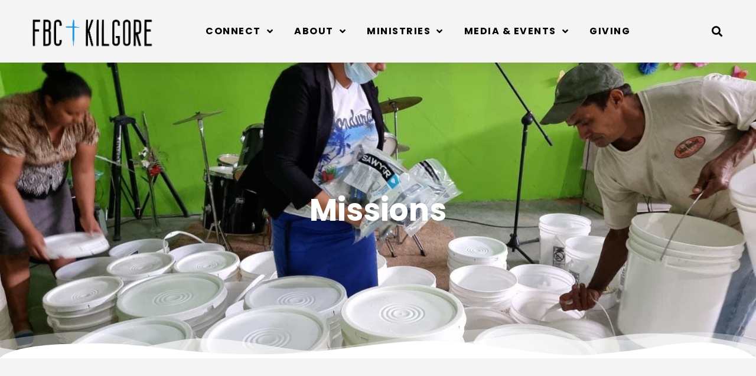

--- FILE ---
content_type: text/html; charset=UTF-8
request_url: https://fbckilgore.org/adult-ministry/
body_size: 16804
content:
<!doctype html>
<html lang="en-US">
<head>
	<meta charset="UTF-8">
	<meta name="viewport" content="width=device-width, initial-scale=1">
	<link rel="profile" href="https://gmpg.org/xfn/11">
	<meta name='robots' content='index, follow, max-image-preview:large, max-snippet:-1, max-video-preview:-1' />
	<style>img:is([sizes="auto" i], [sizes^="auto," i]) { contain-intrinsic-size: 3000px 1500px }</style>
	
	<!-- This site is optimized with the Yoast SEO plugin v26.0 - https://yoast.com/wordpress/plugins/seo/ -->
	<title>Missions - First Baptist Church Kilgore</title>
	<link rel="canonical" href="https://fbckilgore.org/adult-ministry/" />
	<meta property="og:locale" content="en_US" />
	<meta property="og:type" content="article" />
	<meta property="og:title" content="Missions - First Baptist Church Kilgore" />
	<meta property="og:description" content="Missions Honduras Mission Trip Dates &amp; Information: Contact Church Office Our church does frequent trips to Honduras, sending supply/ministry, construction and medial teams in to help meet the needs of our friends in rural villages in the mountains of Honduras Our team visited rural pastors, built a rural medical clinic, painted a school, and delivered [&hellip;]" />
	<meta property="og:url" content="https://fbckilgore.org/adult-ministry/" />
	<meta property="og:site_name" content="First Baptist Church Kilgore" />
	<meta property="article:modified_time" content="2025-04-09T20:36:28+00:00" />
	<meta property="og:image" content="https://fbckilgore.org/wp-content/uploads/2023/01/IMG_1124.jpg" />
	<meta property="og:image:width" content="1600" />
	<meta property="og:image:height" content="1200" />
	<meta property="og:image:type" content="image/jpeg" />
	<meta name="twitter:card" content="summary_large_image" />
	<meta name="twitter:label1" content="Est. reading time" />
	<meta name="twitter:data1" content="2 minutes" />
	<script type="application/ld+json" class="yoast-schema-graph">{"@context":"https://schema.org","@graph":[{"@type":"WebPage","@id":"https://fbckilgore.org/adult-ministry/","url":"https://fbckilgore.org/adult-ministry/","name":"Missions - First Baptist Church Kilgore","isPartOf":{"@id":"https://fbckilgore.org/#website"},"primaryImageOfPage":{"@id":"https://fbckilgore.org/adult-ministry/#primaryimage"},"image":{"@id":"https://fbckilgore.org/adult-ministry/#primaryimage"},"thumbnailUrl":"https://fbckilgore.org/wp-content/uploads/2023/01/IMG_1124-1024x768.jpg","datePublished":"2023-01-10T19:22:50+00:00","dateModified":"2025-04-09T20:36:28+00:00","inLanguage":"en-US","potentialAction":[{"@type":"ReadAction","target":["https://fbckilgore.org/adult-ministry/"]}]},{"@type":"ImageObject","inLanguage":"en-US","@id":"https://fbckilgore.org/adult-ministry/#primaryimage","url":"https://fbckilgore.org/wp-content/uploads/2023/01/IMG_1124.jpg","contentUrl":"https://fbckilgore.org/wp-content/uploads/2023/01/IMG_1124.jpg","width":1600,"height":1200},{"@type":"WebSite","@id":"https://fbckilgore.org/#website","url":"https://fbckilgore.org/","name":"First Baptist Church Kilgore","description":"Love God. Love People","publisher":{"@id":"https://fbckilgore.org/#organization"},"potentialAction":[{"@type":"SearchAction","target":{"@type":"EntryPoint","urlTemplate":"https://fbckilgore.org/?s={search_term_string}"},"query-input":{"@type":"PropertyValueSpecification","valueRequired":true,"valueName":"search_term_string"}}],"inLanguage":"en-US"},{"@type":"Organization","@id":"https://fbckilgore.org/#organization","name":"First Baptist Church Kilgore","url":"https://fbckilgore.org/","logo":{"@type":"ImageObject","inLanguage":"en-US","@id":"https://fbckilgore.org/#/schema/logo/image/","url":"https://fbckilgore.org/wp-content/uploads/2023/08/no-background-fbc.png","contentUrl":"https://fbckilgore.org/wp-content/uploads/2023/08/no-background-fbc.png","width":463,"height":137,"caption":"First Baptist Church Kilgore"},"image":{"@id":"https://fbckilgore.org/#/schema/logo/image/"}}]}</script>
	<!-- / Yoast SEO plugin. -->


<link rel="alternate" type="application/rss+xml" title="First Baptist Church Kilgore &raquo; Feed" href="https://fbckilgore.org/feed/" />
<link rel="alternate" type="application/rss+xml" title="First Baptist Church Kilgore &raquo; Comments Feed" href="https://fbckilgore.org/comments/feed/" />
<style>#SFMBPC .btn.btn.btn, #SFMBPC .btn:hover, #SFMBPC .btn.btn-primary.addPrayerCloud:hover, #SFMBPC .pagination>.active>a.ajaxPCPage, #SFMBPC .pagination>.active>a.ajaxPCPage:hover{background-color:#1a7ee5;border-color: #1a7ee5}#SFMBPC, #SFMBPC .prayer,#SFMBPC.prayercloud .prayer.prayer .prayer--description{color:#7c7c7c;}#SFMBPC.prayercloud .prayer.prayer,#SFMBPC.prayercloud .prayer.prayer .prayer--footer, #SFMBPC .pagination>li>a.ajaxPCPage{border-color:#ededed;}</style><script>
window._wpemojiSettings = {"baseUrl":"https:\/\/s.w.org\/images\/core\/emoji\/15.0.3\/72x72\/","ext":".png","svgUrl":"https:\/\/s.w.org\/images\/core\/emoji\/15.0.3\/svg\/","svgExt":".svg","source":{"concatemoji":"https:\/\/fbckilgore.org\/wp-includes\/js\/wp-emoji-release.min.js?ver=6.7.4"}};
/*! This file is auto-generated */
!function(i,n){var o,s,e;function c(e){try{var t={supportTests:e,timestamp:(new Date).valueOf()};sessionStorage.setItem(o,JSON.stringify(t))}catch(e){}}function p(e,t,n){e.clearRect(0,0,e.canvas.width,e.canvas.height),e.fillText(t,0,0);var t=new Uint32Array(e.getImageData(0,0,e.canvas.width,e.canvas.height).data),r=(e.clearRect(0,0,e.canvas.width,e.canvas.height),e.fillText(n,0,0),new Uint32Array(e.getImageData(0,0,e.canvas.width,e.canvas.height).data));return t.every(function(e,t){return e===r[t]})}function u(e,t,n){switch(t){case"flag":return n(e,"\ud83c\udff3\ufe0f\u200d\u26a7\ufe0f","\ud83c\udff3\ufe0f\u200b\u26a7\ufe0f")?!1:!n(e,"\ud83c\uddfa\ud83c\uddf3","\ud83c\uddfa\u200b\ud83c\uddf3")&&!n(e,"\ud83c\udff4\udb40\udc67\udb40\udc62\udb40\udc65\udb40\udc6e\udb40\udc67\udb40\udc7f","\ud83c\udff4\u200b\udb40\udc67\u200b\udb40\udc62\u200b\udb40\udc65\u200b\udb40\udc6e\u200b\udb40\udc67\u200b\udb40\udc7f");case"emoji":return!n(e,"\ud83d\udc26\u200d\u2b1b","\ud83d\udc26\u200b\u2b1b")}return!1}function f(e,t,n){var r="undefined"!=typeof WorkerGlobalScope&&self instanceof WorkerGlobalScope?new OffscreenCanvas(300,150):i.createElement("canvas"),a=r.getContext("2d",{willReadFrequently:!0}),o=(a.textBaseline="top",a.font="600 32px Arial",{});return e.forEach(function(e){o[e]=t(a,e,n)}),o}function t(e){var t=i.createElement("script");t.src=e,t.defer=!0,i.head.appendChild(t)}"undefined"!=typeof Promise&&(o="wpEmojiSettingsSupports",s=["flag","emoji"],n.supports={everything:!0,everythingExceptFlag:!0},e=new Promise(function(e){i.addEventListener("DOMContentLoaded",e,{once:!0})}),new Promise(function(t){var n=function(){try{var e=JSON.parse(sessionStorage.getItem(o));if("object"==typeof e&&"number"==typeof e.timestamp&&(new Date).valueOf()<e.timestamp+604800&&"object"==typeof e.supportTests)return e.supportTests}catch(e){}return null}();if(!n){if("undefined"!=typeof Worker&&"undefined"!=typeof OffscreenCanvas&&"undefined"!=typeof URL&&URL.createObjectURL&&"undefined"!=typeof Blob)try{var e="postMessage("+f.toString()+"("+[JSON.stringify(s),u.toString(),p.toString()].join(",")+"));",r=new Blob([e],{type:"text/javascript"}),a=new Worker(URL.createObjectURL(r),{name:"wpTestEmojiSupports"});return void(a.onmessage=function(e){c(n=e.data),a.terminate(),t(n)})}catch(e){}c(n=f(s,u,p))}t(n)}).then(function(e){for(var t in e)n.supports[t]=e[t],n.supports.everything=n.supports.everything&&n.supports[t],"flag"!==t&&(n.supports.everythingExceptFlag=n.supports.everythingExceptFlag&&n.supports[t]);n.supports.everythingExceptFlag=n.supports.everythingExceptFlag&&!n.supports.flag,n.DOMReady=!1,n.readyCallback=function(){n.DOMReady=!0}}).then(function(){return e}).then(function(){var e;n.supports.everything||(n.readyCallback(),(e=n.source||{}).concatemoji?t(e.concatemoji):e.wpemoji&&e.twemoji&&(t(e.twemoji),t(e.wpemoji)))}))}((window,document),window._wpemojiSettings);
</script>
<link rel='stylesheet' id='fontello-css' href='https://fbckilgore.org/wp-content/plugins/sf-sermon-cloud/css/fontello.css?ver=1677169221' type='text/css' media='all' />
<link rel='stylesheet' id='mec-select2-style-css' href='https://fbckilgore.org/wp-content/plugins/modern-events-calendar-lite/assets/packages/select2/select2.min.css?ver=7.26.0' type='text/css' media='all' />
<link rel='stylesheet' id='mec-font-icons-css' href='https://fbckilgore.org/wp-content/plugins/modern-events-calendar-lite/assets/css/iconfonts.css?ver=7.26.0' type='text/css' media='all' />
<link rel='stylesheet' id='mec-frontend-style-css' href='https://fbckilgore.org/wp-content/plugins/modern-events-calendar-lite/assets/css/frontend.min.css?ver=7.26.0' type='text/css' media='all' />
<link rel='stylesheet' id='mec-tooltip-style-css' href='https://fbckilgore.org/wp-content/plugins/modern-events-calendar-lite/assets/packages/tooltip/tooltip.css?ver=7.26.0' type='text/css' media='all' />
<link rel='stylesheet' id='mec-tooltip-shadow-style-css' href='https://fbckilgore.org/wp-content/plugins/modern-events-calendar-lite/assets/packages/tooltip/tooltipster-sideTip-shadow.min.css?ver=7.26.0' type='text/css' media='all' />
<link rel='stylesheet' id='featherlight-css' href='https://fbckilgore.org/wp-content/plugins/modern-events-calendar-lite/assets/packages/featherlight/featherlight.css?ver=7.26.0' type='text/css' media='all' />
<link rel='stylesheet' id='mec-lity-style-css' href='https://fbckilgore.org/wp-content/plugins/modern-events-calendar-lite/assets/packages/lity/lity.min.css?ver=7.26.0' type='text/css' media='all' />
<link rel='stylesheet' id='mec-general-calendar-style-css' href='https://fbckilgore.org/wp-content/plugins/modern-events-calendar-lite/assets/css/mec-general-calendar.css?ver=7.26.0' type='text/css' media='all' />
<style id='wp-emoji-styles-inline-css' type='text/css'>

	img.wp-smiley, img.emoji {
		display: inline !important;
		border: none !important;
		box-shadow: none !important;
		height: 1em !important;
		width: 1em !important;
		margin: 0 0.07em !important;
		vertical-align: -0.1em !important;
		background: none !important;
		padding: 0 !important;
	}
</style>
<link rel='stylesheet' id='fmsform-block-css' href='https://fbckilgore.org/wp-content/plugins/com.ministrybrands.forms/editor/gutenberg/blocks/fmsform/style.css?ver=1740415659' type='text/css' media='all' />
<link rel='stylesheet' id='prayer-cloud-block-css' href='https://fbckilgore.org/wp-content/plugins/com.ministrybrands.prayer/editor/gutenberg/blocks/prayer-cloud/style.css?ver=1760656818' type='text/css' media='all' />
<style id='classic-theme-styles-inline-css' type='text/css'>
/*! This file is auto-generated */
.wp-block-button__link{color:#fff;background-color:#32373c;border-radius:9999px;box-shadow:none;text-decoration:none;padding:calc(.667em + 2px) calc(1.333em + 2px);font-size:1.125em}.wp-block-file__button{background:#32373c;color:#fff;text-decoration:none}
</style>
<style id='global-styles-inline-css' type='text/css'>
:root{--wp--preset--aspect-ratio--square: 1;--wp--preset--aspect-ratio--4-3: 4/3;--wp--preset--aspect-ratio--3-4: 3/4;--wp--preset--aspect-ratio--3-2: 3/2;--wp--preset--aspect-ratio--2-3: 2/3;--wp--preset--aspect-ratio--16-9: 16/9;--wp--preset--aspect-ratio--9-16: 9/16;--wp--preset--color--black: #000000;--wp--preset--color--cyan-bluish-gray: #abb8c3;--wp--preset--color--white: #ffffff;--wp--preset--color--pale-pink: #f78da7;--wp--preset--color--vivid-red: #cf2e2e;--wp--preset--color--luminous-vivid-orange: #ff6900;--wp--preset--color--luminous-vivid-amber: #fcb900;--wp--preset--color--light-green-cyan: #7bdcb5;--wp--preset--color--vivid-green-cyan: #00d084;--wp--preset--color--pale-cyan-blue: #8ed1fc;--wp--preset--color--vivid-cyan-blue: #0693e3;--wp--preset--color--vivid-purple: #9b51e0;--wp--preset--gradient--vivid-cyan-blue-to-vivid-purple: linear-gradient(135deg,rgba(6,147,227,1) 0%,rgb(155,81,224) 100%);--wp--preset--gradient--light-green-cyan-to-vivid-green-cyan: linear-gradient(135deg,rgb(122,220,180) 0%,rgb(0,208,130) 100%);--wp--preset--gradient--luminous-vivid-amber-to-luminous-vivid-orange: linear-gradient(135deg,rgba(252,185,0,1) 0%,rgba(255,105,0,1) 100%);--wp--preset--gradient--luminous-vivid-orange-to-vivid-red: linear-gradient(135deg,rgba(255,105,0,1) 0%,rgb(207,46,46) 100%);--wp--preset--gradient--very-light-gray-to-cyan-bluish-gray: linear-gradient(135deg,rgb(238,238,238) 0%,rgb(169,184,195) 100%);--wp--preset--gradient--cool-to-warm-spectrum: linear-gradient(135deg,rgb(74,234,220) 0%,rgb(151,120,209) 20%,rgb(207,42,186) 40%,rgb(238,44,130) 60%,rgb(251,105,98) 80%,rgb(254,248,76) 100%);--wp--preset--gradient--blush-light-purple: linear-gradient(135deg,rgb(255,206,236) 0%,rgb(152,150,240) 100%);--wp--preset--gradient--blush-bordeaux: linear-gradient(135deg,rgb(254,205,165) 0%,rgb(254,45,45) 50%,rgb(107,0,62) 100%);--wp--preset--gradient--luminous-dusk: linear-gradient(135deg,rgb(255,203,112) 0%,rgb(199,81,192) 50%,rgb(65,88,208) 100%);--wp--preset--gradient--pale-ocean: linear-gradient(135deg,rgb(255,245,203) 0%,rgb(182,227,212) 50%,rgb(51,167,181) 100%);--wp--preset--gradient--electric-grass: linear-gradient(135deg,rgb(202,248,128) 0%,rgb(113,206,126) 100%);--wp--preset--gradient--midnight: linear-gradient(135deg,rgb(2,3,129) 0%,rgb(40,116,252) 100%);--wp--preset--font-size--small: 13px;--wp--preset--font-size--medium: 20px;--wp--preset--font-size--large: 36px;--wp--preset--font-size--x-large: 42px;--wp--preset--spacing--20: 0.44rem;--wp--preset--spacing--30: 0.67rem;--wp--preset--spacing--40: 1rem;--wp--preset--spacing--50: 1.5rem;--wp--preset--spacing--60: 2.25rem;--wp--preset--spacing--70: 3.38rem;--wp--preset--spacing--80: 5.06rem;--wp--preset--shadow--natural: 6px 6px 9px rgba(0, 0, 0, 0.2);--wp--preset--shadow--deep: 12px 12px 50px rgba(0, 0, 0, 0.4);--wp--preset--shadow--sharp: 6px 6px 0px rgba(0, 0, 0, 0.2);--wp--preset--shadow--outlined: 6px 6px 0px -3px rgba(255, 255, 255, 1), 6px 6px rgba(0, 0, 0, 1);--wp--preset--shadow--crisp: 6px 6px 0px rgba(0, 0, 0, 1);}:where(.is-layout-flex){gap: 0.5em;}:where(.is-layout-grid){gap: 0.5em;}body .is-layout-flex{display: flex;}.is-layout-flex{flex-wrap: wrap;align-items: center;}.is-layout-flex > :is(*, div){margin: 0;}body .is-layout-grid{display: grid;}.is-layout-grid > :is(*, div){margin: 0;}:where(.wp-block-columns.is-layout-flex){gap: 2em;}:where(.wp-block-columns.is-layout-grid){gap: 2em;}:where(.wp-block-post-template.is-layout-flex){gap: 1.25em;}:where(.wp-block-post-template.is-layout-grid){gap: 1.25em;}.has-black-color{color: var(--wp--preset--color--black) !important;}.has-cyan-bluish-gray-color{color: var(--wp--preset--color--cyan-bluish-gray) !important;}.has-white-color{color: var(--wp--preset--color--white) !important;}.has-pale-pink-color{color: var(--wp--preset--color--pale-pink) !important;}.has-vivid-red-color{color: var(--wp--preset--color--vivid-red) !important;}.has-luminous-vivid-orange-color{color: var(--wp--preset--color--luminous-vivid-orange) !important;}.has-luminous-vivid-amber-color{color: var(--wp--preset--color--luminous-vivid-amber) !important;}.has-light-green-cyan-color{color: var(--wp--preset--color--light-green-cyan) !important;}.has-vivid-green-cyan-color{color: var(--wp--preset--color--vivid-green-cyan) !important;}.has-pale-cyan-blue-color{color: var(--wp--preset--color--pale-cyan-blue) !important;}.has-vivid-cyan-blue-color{color: var(--wp--preset--color--vivid-cyan-blue) !important;}.has-vivid-purple-color{color: var(--wp--preset--color--vivid-purple) !important;}.has-black-background-color{background-color: var(--wp--preset--color--black) !important;}.has-cyan-bluish-gray-background-color{background-color: var(--wp--preset--color--cyan-bluish-gray) !important;}.has-white-background-color{background-color: var(--wp--preset--color--white) !important;}.has-pale-pink-background-color{background-color: var(--wp--preset--color--pale-pink) !important;}.has-vivid-red-background-color{background-color: var(--wp--preset--color--vivid-red) !important;}.has-luminous-vivid-orange-background-color{background-color: var(--wp--preset--color--luminous-vivid-orange) !important;}.has-luminous-vivid-amber-background-color{background-color: var(--wp--preset--color--luminous-vivid-amber) !important;}.has-light-green-cyan-background-color{background-color: var(--wp--preset--color--light-green-cyan) !important;}.has-vivid-green-cyan-background-color{background-color: var(--wp--preset--color--vivid-green-cyan) !important;}.has-pale-cyan-blue-background-color{background-color: var(--wp--preset--color--pale-cyan-blue) !important;}.has-vivid-cyan-blue-background-color{background-color: var(--wp--preset--color--vivid-cyan-blue) !important;}.has-vivid-purple-background-color{background-color: var(--wp--preset--color--vivid-purple) !important;}.has-black-border-color{border-color: var(--wp--preset--color--black) !important;}.has-cyan-bluish-gray-border-color{border-color: var(--wp--preset--color--cyan-bluish-gray) !important;}.has-white-border-color{border-color: var(--wp--preset--color--white) !important;}.has-pale-pink-border-color{border-color: var(--wp--preset--color--pale-pink) !important;}.has-vivid-red-border-color{border-color: var(--wp--preset--color--vivid-red) !important;}.has-luminous-vivid-orange-border-color{border-color: var(--wp--preset--color--luminous-vivid-orange) !important;}.has-luminous-vivid-amber-border-color{border-color: var(--wp--preset--color--luminous-vivid-amber) !important;}.has-light-green-cyan-border-color{border-color: var(--wp--preset--color--light-green-cyan) !important;}.has-vivid-green-cyan-border-color{border-color: var(--wp--preset--color--vivid-green-cyan) !important;}.has-pale-cyan-blue-border-color{border-color: var(--wp--preset--color--pale-cyan-blue) !important;}.has-vivid-cyan-blue-border-color{border-color: var(--wp--preset--color--vivid-cyan-blue) !important;}.has-vivid-purple-border-color{border-color: var(--wp--preset--color--vivid-purple) !important;}.has-vivid-cyan-blue-to-vivid-purple-gradient-background{background: var(--wp--preset--gradient--vivid-cyan-blue-to-vivid-purple) !important;}.has-light-green-cyan-to-vivid-green-cyan-gradient-background{background: var(--wp--preset--gradient--light-green-cyan-to-vivid-green-cyan) !important;}.has-luminous-vivid-amber-to-luminous-vivid-orange-gradient-background{background: var(--wp--preset--gradient--luminous-vivid-amber-to-luminous-vivid-orange) !important;}.has-luminous-vivid-orange-to-vivid-red-gradient-background{background: var(--wp--preset--gradient--luminous-vivid-orange-to-vivid-red) !important;}.has-very-light-gray-to-cyan-bluish-gray-gradient-background{background: var(--wp--preset--gradient--very-light-gray-to-cyan-bluish-gray) !important;}.has-cool-to-warm-spectrum-gradient-background{background: var(--wp--preset--gradient--cool-to-warm-spectrum) !important;}.has-blush-light-purple-gradient-background{background: var(--wp--preset--gradient--blush-light-purple) !important;}.has-blush-bordeaux-gradient-background{background: var(--wp--preset--gradient--blush-bordeaux) !important;}.has-luminous-dusk-gradient-background{background: var(--wp--preset--gradient--luminous-dusk) !important;}.has-pale-ocean-gradient-background{background: var(--wp--preset--gradient--pale-ocean) !important;}.has-electric-grass-gradient-background{background: var(--wp--preset--gradient--electric-grass) !important;}.has-midnight-gradient-background{background: var(--wp--preset--gradient--midnight) !important;}.has-small-font-size{font-size: var(--wp--preset--font-size--small) !important;}.has-medium-font-size{font-size: var(--wp--preset--font-size--medium) !important;}.has-large-font-size{font-size: var(--wp--preset--font-size--large) !important;}.has-x-large-font-size{font-size: var(--wp--preset--font-size--x-large) !important;}
:where(.wp-block-post-template.is-layout-flex){gap: 1.25em;}:where(.wp-block-post-template.is-layout-grid){gap: 1.25em;}
:where(.wp-block-columns.is-layout-flex){gap: 2em;}:where(.wp-block-columns.is-layout-grid){gap: 2em;}
:root :where(.wp-block-pullquote){font-size: 1.5em;line-height: 1.6;}
</style>
<link rel='stylesheet' id='wc-gallery-style-css' href='https://fbckilgore.org/wp-content/plugins/wc-gallery/includes/css/style.css?ver=1.67' type='text/css' media='all' />
<link rel='stylesheet' id='wc-gallery-popup-style-css' href='https://fbckilgore.org/wp-content/plugins/wc-gallery/includes/css/magnific-popup.css?ver=1.1.0' type='text/css' media='all' />
<link rel='stylesheet' id='wc-gallery-flexslider-style-css' href='https://fbckilgore.org/wp-content/plugins/wc-gallery/includes/vendors/flexslider/flexslider.css?ver=2.6.1' type='text/css' media='all' />
<link rel='stylesheet' id='wc-gallery-owlcarousel-style-css' href='https://fbckilgore.org/wp-content/plugins/wc-gallery/includes/vendors/owlcarousel/assets/owl.carousel.css?ver=2.1.4' type='text/css' media='all' />
<link rel='stylesheet' id='wc-gallery-owlcarousel-theme-style-css' href='https://fbckilgore.org/wp-content/plugins/wc-gallery/includes/vendors/owlcarousel/assets/owl.theme.default.css?ver=2.1.4' type='text/css' media='all' />
<link rel='stylesheet' id='hello-elementor-css' href='https://fbckilgore.org/wp-content/themes/hello-elementor/style.min.css?ver=2.8.1' type='text/css' media='all' />
<link rel='stylesheet' id='hello-elementor-theme-style-css' href='https://fbckilgore.org/wp-content/themes/hello-elementor/theme.min.css?ver=2.8.1' type='text/css' media='all' />
<link rel='stylesheet' id='elementor-frontend-css' href='https://fbckilgore.org/wp-content/plugins/elementor/assets/css/frontend.min.css?ver=3.31.5' type='text/css' media='all' />
<link rel='stylesheet' id='widget-image-css' href='https://fbckilgore.org/wp-content/plugins/elementor/assets/css/widget-image.min.css?ver=3.31.5' type='text/css' media='all' />
<link rel='stylesheet' id='widget-nav-menu-css' href='https://fbckilgore.org/wp-content/plugins/elementor-pro/assets/css/widget-nav-menu.min.css?ver=3.30.0' type='text/css' media='all' />
<link rel='stylesheet' id='widget-search-form-css' href='https://fbckilgore.org/wp-content/plugins/elementor-pro/assets/css/widget-search-form.min.css?ver=3.30.0' type='text/css' media='all' />
<link rel='stylesheet' id='elementor-icons-shared-0-css' href='https://fbckilgore.org/wp-content/plugins/elementor/assets/lib/font-awesome/css/fontawesome.min.css?ver=5.15.3' type='text/css' media='all' />
<link rel='stylesheet' id='elementor-icons-fa-solid-css' href='https://fbckilgore.org/wp-content/plugins/elementor/assets/lib/font-awesome/css/solid.min.css?ver=5.15.3' type='text/css' media='all' />
<link rel='stylesheet' id='e-sticky-css' href='https://fbckilgore.org/wp-content/plugins/elementor-pro/assets/css/modules/sticky.min.css?ver=3.30.0' type='text/css' media='all' />
<link rel='stylesheet' id='e-animation-fadeIn-css' href='https://fbckilgore.org/wp-content/plugins/elementor/assets/lib/animations/styles/fadeIn.min.css?ver=3.31.5' type='text/css' media='all' />
<link rel='stylesheet' id='widget-heading-css' href='https://fbckilgore.org/wp-content/plugins/elementor/assets/css/widget-heading.min.css?ver=3.31.5' type='text/css' media='all' />
<link rel='stylesheet' id='widget-form-css' href='https://fbckilgore.org/wp-content/plugins/elementor-pro/assets/css/widget-form.min.css?ver=3.30.0' type='text/css' media='all' />
<link rel='stylesheet' id='e-shapes-css' href='https://fbckilgore.org/wp-content/plugins/elementor/assets/css/conditionals/shapes.min.css?ver=3.31.5' type='text/css' media='all' />
<link rel='stylesheet' id='e-animation-grow-css' href='https://fbckilgore.org/wp-content/plugins/elementor/assets/lib/animations/styles/e-animation-grow.min.css?ver=3.31.5' type='text/css' media='all' />
<link rel='stylesheet' id='widget-social-icons-css' href='https://fbckilgore.org/wp-content/plugins/elementor/assets/css/widget-social-icons.min.css?ver=3.31.5' type='text/css' media='all' />
<link rel='stylesheet' id='e-apple-webkit-css' href='https://fbckilgore.org/wp-content/plugins/elementor/assets/css/conditionals/apple-webkit.min.css?ver=3.31.5' type='text/css' media='all' />
<link rel='stylesheet' id='elementor-icons-css' href='https://fbckilgore.org/wp-content/plugins/elementor/assets/lib/eicons/css/elementor-icons.min.css?ver=5.43.0' type='text/css' media='all' />
<link rel='stylesheet' id='elementor-post-1735-css' href='https://fbckilgore.org/wp-content/uploads/elementor/css/post-1735.css?ver=1767629140' type='text/css' media='all' />
<link rel='stylesheet' id='elementor-post-2402-css' href='https://fbckilgore.org/wp-content/uploads/elementor/css/post-2402.css?ver=1767653826' type='text/css' media='all' />
<link rel='stylesheet' id='elementor-post-368-css' href='https://fbckilgore.org/wp-content/uploads/elementor/css/post-368.css?ver=1767629141' type='text/css' media='all' />
<link rel='stylesheet' id='prayerbootstrap-css' href='https://fbckilgore.org/wp-content/plugins/com.ministrybrands.prayer/css/bootstrap.css?ver=1.1.13' type='text/css' media='all' />
<link rel='stylesheet' id='dashicons-css' href='https://fbckilgore.org/wp-includes/css/dashicons.min.css?ver=6.7.4' type='text/css' media='all' />
<link rel='stylesheet' id='prayerfrontend-css' href='https://fbckilgore.org/wp-content/plugins/com.ministrybrands.prayer/css/frontend.css?ver=1.1.13' type='text/css' media='all' />
<link rel='stylesheet' id='prayerglyphs-css' href='https://fbckilgore.org/wp-content/plugins/com.ministrybrands.prayer/css/glyph/css/icon_font.css?ver=1.1.13' type='text/css' media='all' />
<link rel='stylesheet' id='elementor-post-410-css' href='https://fbckilgore.org/wp-content/uploads/elementor/css/post-410.css?ver=1767629141' type='text/css' media='all' />
<link rel='stylesheet' id='SFMECFixes-css' href='https://fbckilgore.org/wp-content/mu-plugins/src/sfadmin/admin/css/MEC-fixes.css?ver=6.7.4' type='text/css' media='all' />
<link rel='stylesheet' id='elementor-gf-local-roboto-css' href='https://fbckilgore.org/wp-content/uploads/elementor/google-fonts/css/roboto.css?ver=1752641200' type='text/css' media='all' />
<link rel='stylesheet' id='elementor-gf-local-robotoslab-css' href='https://fbckilgore.org/wp-content/uploads/elementor/google-fonts/css/robotoslab.css?ver=1752641201' type='text/css' media='all' />
<link rel='stylesheet' id='elementor-gf-local-adventpro-css' href='https://fbckilgore.org/wp-content/uploads/elementor/google-fonts/css/adventpro.css?ver=1752641192' type='text/css' media='all' />
<link rel='stylesheet' id='elementor-gf-local-barlowcondensed-css' href='https://fbckilgore.org/wp-content/uploads/elementor/google-fonts/css/barlowcondensed.css?ver=1752641193' type='text/css' media='all' />
<link rel='stylesheet' id='elementor-gf-local-poppins-css' href='https://fbckilgore.org/wp-content/uploads/elementor/google-fonts/css/poppins.css?ver=1752641194' type='text/css' media='all' />
<link rel='stylesheet' id='elementor-gf-local-kalam-css' href='https://fbckilgore.org/wp-content/uploads/elementor/google-fonts/css/kalam.css?ver=1752641194' type='text/css' media='all' />
<link rel='stylesheet' id='elementor-gf-local-opensanshebrewcondensed-css' href='https://fbckilgore.org/wp-content/uploads/elementor/google-fonts/css/opensanshebrewcondensed.css?ver=1752641195' type='text/css' media='all' />
<link rel='stylesheet' id='elementor-icons-fa-brands-css' href='https://fbckilgore.org/wp-content/plugins/elementor/assets/lib/font-awesome/css/brands.min.css?ver=5.15.3' type='text/css' media='all' />
<script src="https://fbckilgore.org/wp-includes/js/jquery/jquery.min.js?ver=3.7.1" id="jquery-core-js"></script>
<script src="https://fbckilgore.org/wp-includes/js/jquery/jquery-migrate.min.js?ver=3.4.1" id="jquery-migrate-js"></script>
<script src="https://fbckilgore.org/wp-content/plugins/com.ministrybrands.prayer/js/lib/js.cookie.js?ver=1.1.13" id="JSCookie-js"></script>
<script id="prayerpublic-js-extra">
var sfmbpc = {"ajax":"https:\/\/fbckilgore.org\/wp-admin\/admin-ajax.php","jsnonce":"cdbd3930aa","prayerRequired":"You must enter a prayer message","nameRequired":"You must enter a name","emailRequired":"You must enter your contact email for your prayer."};
</script>
<script src="https://fbckilgore.org/wp-content/plugins/com.ministrybrands.prayer/js/publicShortcode.js?ver=1.1.13" id="prayerpublic-js"></script>
<script src="https://fbckilgore.org/wp-content/plugins/com.ministrybrands.prayer/js/bootstrap/js/bootstrap.min.js?ver=1.1.13" id="sf-bootstrap-js-js"></script>
<link rel="https://api.w.org/" href="https://fbckilgore.org/wp-json/" /><link rel="alternate" title="JSON" type="application/json" href="https://fbckilgore.org/wp-json/wp/v2/pages/2402" /><link rel="EditURI" type="application/rsd+xml" title="RSD" href="https://fbckilgore.org/xmlrpc.php?rsd" />
<meta name="generator" content="WordPress 6.7.4" />
<link rel='shortlink' href='https://fbckilgore.org/?p=2402' />
<link rel="alternate" title="oEmbed (JSON)" type="application/json+oembed" href="https://fbckilgore.org/wp-json/oembed/1.0/embed?url=https%3A%2F%2Ffbckilgore.org%2Fadult-ministry%2F" />
<link rel="alternate" title="oEmbed (XML)" type="text/xml+oembed" href="https://fbckilgore.org/wp-json/oembed/1.0/embed?url=https%3A%2F%2Ffbckilgore.org%2Fadult-ministry%2F&#038;format=xml" />
<!-- Analytics by WP Statistics - https://wp-statistics.com -->
<meta name="generator" content="Elementor 3.31.5; features: additional_custom_breakpoints, e_element_cache; settings: css_print_method-external, google_font-enabled, font_display-auto">
			<style>
				.e-con.e-parent:nth-of-type(n+4):not(.e-lazyloaded):not(.e-no-lazyload),
				.e-con.e-parent:nth-of-type(n+4):not(.e-lazyloaded):not(.e-no-lazyload) * {
					background-image: none !important;
				}
				@media screen and (max-height: 1024px) {
					.e-con.e-parent:nth-of-type(n+3):not(.e-lazyloaded):not(.e-no-lazyload),
					.e-con.e-parent:nth-of-type(n+3):not(.e-lazyloaded):not(.e-no-lazyload) * {
						background-image: none !important;
					}
				}
				@media screen and (max-height: 640px) {
					.e-con.e-parent:nth-of-type(n+2):not(.e-lazyloaded):not(.e-no-lazyload),
					.e-con.e-parent:nth-of-type(n+2):not(.e-lazyloaded):not(.e-no-lazyload) * {
						background-image: none !important;
					}
				}
			</style>
			<style>:root,::before,::after{--mec-heading-font-family: 'Poppins';--mec-paragraph-font-family: 'Poppins';--mec-color-skin: #b0cbe5;--mec-color-skin-rgba-1: rgba(176,203,229,.25);--mec-color-skin-rgba-2: rgba(176,203,229,.5);--mec-color-skin-rgba-3: rgba(176,203,229,.75);--mec-color-skin-rgba-4: rgba(176,203,229,.11);--mec-primary-border-radius: ;--mec-secondary-border-radius: ;--mec-container-normal-width: 1100px;--mec-container-large-width: 1100px;--mec-title-color: #1a7ee5;--mec-title-color-hover: #f07e32;--mec-content-color: #6b6b6b;--mec-fes-main-color: #40d9f1;--mec-fes-main-color-rgba-1: rgba(64, 217, 241, 0.12);--mec-fes-main-color-rgba-2: rgba(64, 217, 241, 0.23);--mec-fes-main-color-rgba-3: rgba(64, 217, 241, 0.03);--mec-fes-main-color-rgba-4: rgba(64, 217, 241, 0.3);--mec-fes-main-color-rgba-5: rgb(64 217 241 / 7%);--mec-fes-main-color-rgba-6: rgba(64, 217, 241, 0.2);</style></head>
<body class="page-template-default page page-id-2402 wp-custom-logo mec-theme-hello-elementor elementor-default elementor-kit-1735 elementor-page elementor-page-2402">


<a class="skip-link screen-reader-text" href="#content">Skip to content</a>

		<div data-elementor-type="header" data-elementor-id="368" class="elementor elementor-368 elementor-location-header" data-elementor-post-type="elementor_library">
					<header class="elementor-section elementor-top-section elementor-element elementor-element-6db4aa27 elementor-section-full_width elementor-section-content-middle animated-slow ang-section-padding-no elementor-section-height-default elementor-section-height-default elementor-repeater-item-none elementor-repeater-item-none_hover elementor-invisible" data-id="6db4aa27" data-element_type="section" data-settings="{&quot;sticky&quot;:&quot;top&quot;,&quot;background_background&quot;:&quot;classic&quot;,&quot;animation&quot;:&quot;fadeIn&quot;,&quot;sticky_on&quot;:[&quot;desktop&quot;,&quot;tablet&quot;,&quot;mobile&quot;],&quot;sticky_offset&quot;:0,&quot;sticky_effects_offset&quot;:0,&quot;sticky_anchor_link_offset&quot;:0}">
						<div class="elementor-container elementor-column-gap-default">
					<div class="elementor-column elementor-col-33 elementor-top-column elementor-element elementor-element-33cae1b elementor-repeater-item-none elementor-repeater-item-none_hover" data-id="33cae1b" data-element_type="column">
			<div class="elementor-widget-wrap elementor-element-populated">
						<div class="elementor-element elementor-element-6409034 elementor-repeater-item-none elementor-repeater-item-none_hover elementor-widget elementor-widget-theme-site-logo elementor-widget-image" data-id="6409034" data-element_type="widget" data-widget_type="theme-site-logo.default">
				<div class="elementor-widget-container">
											<a href="https://fbckilgore.org">
			<img width="463" height="137" src="https://fbckilgore.org/wp-content/uploads/2023/08/no-background-fbc.png" class="attachment-large size-large wp-image-3493" alt="" srcset="https://fbckilgore.org/wp-content/uploads/2023/08/no-background-fbc.png 463w, https://fbckilgore.org/wp-content/uploads/2023/08/no-background-fbc-300x89.png 300w, https://fbckilgore.org/wp-content/uploads/2023/08/no-background-fbc-250x74.png 250w" sizes="(max-width: 463px) 100vw, 463px" />				</a>
											</div>
				</div>
					</div>
		</div>
				<div class="elementor-column elementor-col-33 elementor-top-column elementor-element elementor-element-4e6c4468 elementor-repeater-item-none elementor-repeater-item-none_hover" data-id="4e6c4468" data-element_type="column">
			<div class="elementor-widget-wrap elementor-element-populated">
						<div class="elementor-element elementor-element-5deaa870 elementor-nav-menu--stretch elementor-nav-menu__text-align-center elementor-nav-menu__align-center elementor-nav-menu--dropdown-tablet elementor-nav-menu--toggle elementor-nav-menu--burger elementor-repeater-item-none elementor-repeater-item-none_hover elementor-widget elementor-widget-nav-menu" data-id="5deaa870" data-element_type="widget" data-settings="{&quot;full_width&quot;:&quot;stretch&quot;,&quot;submenu_icon&quot;:{&quot;value&quot;:&quot;&lt;i class=\&quot;fas fa-angle-down\&quot;&gt;&lt;\/i&gt;&quot;,&quot;library&quot;:&quot;fa-solid&quot;},&quot;layout&quot;:&quot;horizontal&quot;,&quot;toggle&quot;:&quot;burger&quot;}" data-widget_type="nav-menu.default">
				<div class="elementor-widget-container">
								<nav aria-label="Menu" class="elementor-nav-menu--main elementor-nav-menu__container elementor-nav-menu--layout-horizontal e--pointer-underline e--animation-fade">
				<ul id="menu-1-5deaa870" class="elementor-nav-menu"><li class="menu-item menu-item-type-custom menu-item-object-custom menu-item-has-children menu-item-1577"><a href="#" class="elementor-item elementor-item-anchor">Connect</a>
<ul class="sub-menu elementor-nav-menu--dropdown">
	<li class="menu-item menu-item-type-post_type menu-item-object-page menu-item-93"><a href="https://fbckilgore.org/im-new/" class="elementor-sub-item">I’m New</a></li>
	<li class="menu-item menu-item-type-post_type menu-item-object-page menu-item-1621"><a href="https://fbckilgore.org/prayer/" class="elementor-sub-item">I Need Prayer</a></li>
	<li class="menu-item menu-item-type-post_type menu-item-object-page menu-item-87"><a href="https://fbckilgore.org/contact-us/" class="elementor-sub-item">Contact Us</a></li>
	<li class="menu-item menu-item-type-post_type menu-item-object-page menu-item-2904"><a href="https://fbckilgore.org/contact-us-2/" class="elementor-sub-item">Members</a></li>
</ul>
</li>
<li class="menu-item menu-item-type-custom menu-item-object-custom menu-item-has-children menu-item-5128"><a class="elementor-item">About</a>
<ul class="sub-menu elementor-nav-menu--dropdown">
	<li class="menu-item menu-item-type-post_type menu-item-object-page menu-item-1306"><a href="https://fbckilgore.org/staff/" class="elementor-sub-item">Staff</a></li>
	<li class="menu-item menu-item-type-post_type menu-item-object-page menu-item-5192"><a href="https://fbckilgore.org/history/" class="elementor-sub-item">History</a></li>
</ul>
</li>
<li class="menu-item menu-item-type-custom menu-item-object-custom current-menu-ancestor current-menu-parent menu-item-has-children menu-item-1597"><a href="#" class="elementor-item elementor-item-anchor">Ministries</a>
<ul class="sub-menu elementor-nav-menu--dropdown">
	<li class="menu-item menu-item-type-post_type menu-item-object-page menu-item-90"><a href="https://fbckilgore.org/ministries/" class="elementor-sub-item">Children’s Ministry</a></li>
	<li class="menu-item menu-item-type-post_type menu-item-object-page menu-item-2244"><a href="https://fbckilgore.org/youth-ministry/" class="elementor-sub-item">Student Ministry</a></li>
	<li class="menu-item menu-item-type-post_type menu-item-object-page menu-item-2243"><a href="https://fbckilgore.org/adults/" class="elementor-sub-item">Adult Ministry</a></li>
	<li class="menu-item menu-item-type-post_type menu-item-object-page current-menu-item page_item page-item-2402 current_page_item menu-item-2407"><a href="https://fbckilgore.org/adult-ministry/" aria-current="page" class="elementor-sub-item elementor-item-active">Missions</a></li>
	<li class="menu-item menu-item-type-custom menu-item-object-custom menu-item-5151"><a href="https://rocasolida7.org" class="elementor-sub-item">Roca Solida Spanish Ministry</a></li>
	<li class="menu-item menu-item-type-post_type menu-item-object-page menu-item-2720"><a href="https://fbckilgore.org/child-development-center/" class="elementor-sub-item">Child Development Center</a></li>
</ul>
</li>
<li class="menu-item menu-item-type-custom menu-item-object-custom menu-item-has-children menu-item-1833"><a href="#" class="elementor-item elementor-item-anchor">Media &#038; Events</a>
<ul class="sub-menu elementor-nav-menu--dropdown">
	<li class="menu-item menu-item-type-post_type menu-item-object-page menu-item-1832"><a href="https://fbckilgore.org/watch-live/" class="elementor-sub-item">Watch</a></li>
	<li class="menu-item menu-item-type-post_type menu-item-object-page menu-item-89"><a href="https://fbckilgore.org/calendar/" class="elementor-sub-item">Calendar</a></li>
	<li class="menu-item menu-item-type-post_type menu-item-object-page menu-item-2986"><a href="https://fbckilgore.org/wednesday-meals/" class="elementor-sub-item">Wednesday Meals</a></li>
</ul>
</li>
<li class="menu-item menu-item-type-post_type menu-item-object-page menu-item-91"><a href="https://fbckilgore.org/giving/" class="elementor-item">Giving</a></li>
</ul>			</nav>
					<div class="elementor-menu-toggle" role="button" tabindex="0" aria-label="Menu Toggle" aria-expanded="false">
			<i aria-hidden="true" role="presentation" class="elementor-menu-toggle__icon--open eicon-menu-bar"></i><i aria-hidden="true" role="presentation" class="elementor-menu-toggle__icon--close eicon-close"></i>		</div>
					<nav class="elementor-nav-menu--dropdown elementor-nav-menu__container" aria-hidden="true">
				<ul id="menu-2-5deaa870" class="elementor-nav-menu"><li class="menu-item menu-item-type-custom menu-item-object-custom menu-item-has-children menu-item-1577"><a href="#" class="elementor-item elementor-item-anchor" tabindex="-1">Connect</a>
<ul class="sub-menu elementor-nav-menu--dropdown">
	<li class="menu-item menu-item-type-post_type menu-item-object-page menu-item-93"><a href="https://fbckilgore.org/im-new/" class="elementor-sub-item" tabindex="-1">I’m New</a></li>
	<li class="menu-item menu-item-type-post_type menu-item-object-page menu-item-1621"><a href="https://fbckilgore.org/prayer/" class="elementor-sub-item" tabindex="-1">I Need Prayer</a></li>
	<li class="menu-item menu-item-type-post_type menu-item-object-page menu-item-87"><a href="https://fbckilgore.org/contact-us/" class="elementor-sub-item" tabindex="-1">Contact Us</a></li>
	<li class="menu-item menu-item-type-post_type menu-item-object-page menu-item-2904"><a href="https://fbckilgore.org/contact-us-2/" class="elementor-sub-item" tabindex="-1">Members</a></li>
</ul>
</li>
<li class="menu-item menu-item-type-custom menu-item-object-custom menu-item-has-children menu-item-5128"><a class="elementor-item" tabindex="-1">About</a>
<ul class="sub-menu elementor-nav-menu--dropdown">
	<li class="menu-item menu-item-type-post_type menu-item-object-page menu-item-1306"><a href="https://fbckilgore.org/staff/" class="elementor-sub-item" tabindex="-1">Staff</a></li>
	<li class="menu-item menu-item-type-post_type menu-item-object-page menu-item-5192"><a href="https://fbckilgore.org/history/" class="elementor-sub-item" tabindex="-1">History</a></li>
</ul>
</li>
<li class="menu-item menu-item-type-custom menu-item-object-custom current-menu-ancestor current-menu-parent menu-item-has-children menu-item-1597"><a href="#" class="elementor-item elementor-item-anchor" tabindex="-1">Ministries</a>
<ul class="sub-menu elementor-nav-menu--dropdown">
	<li class="menu-item menu-item-type-post_type menu-item-object-page menu-item-90"><a href="https://fbckilgore.org/ministries/" class="elementor-sub-item" tabindex="-1">Children’s Ministry</a></li>
	<li class="menu-item menu-item-type-post_type menu-item-object-page menu-item-2244"><a href="https://fbckilgore.org/youth-ministry/" class="elementor-sub-item" tabindex="-1">Student Ministry</a></li>
	<li class="menu-item menu-item-type-post_type menu-item-object-page menu-item-2243"><a href="https://fbckilgore.org/adults/" class="elementor-sub-item" tabindex="-1">Adult Ministry</a></li>
	<li class="menu-item menu-item-type-post_type menu-item-object-page current-menu-item page_item page-item-2402 current_page_item menu-item-2407"><a href="https://fbckilgore.org/adult-ministry/" aria-current="page" class="elementor-sub-item elementor-item-active" tabindex="-1">Missions</a></li>
	<li class="menu-item menu-item-type-custom menu-item-object-custom menu-item-5151"><a href="https://rocasolida7.org" class="elementor-sub-item" tabindex="-1">Roca Solida Spanish Ministry</a></li>
	<li class="menu-item menu-item-type-post_type menu-item-object-page menu-item-2720"><a href="https://fbckilgore.org/child-development-center/" class="elementor-sub-item" tabindex="-1">Child Development Center</a></li>
</ul>
</li>
<li class="menu-item menu-item-type-custom menu-item-object-custom menu-item-has-children menu-item-1833"><a href="#" class="elementor-item elementor-item-anchor" tabindex="-1">Media &#038; Events</a>
<ul class="sub-menu elementor-nav-menu--dropdown">
	<li class="menu-item menu-item-type-post_type menu-item-object-page menu-item-1832"><a href="https://fbckilgore.org/watch-live/" class="elementor-sub-item" tabindex="-1">Watch</a></li>
	<li class="menu-item menu-item-type-post_type menu-item-object-page menu-item-89"><a href="https://fbckilgore.org/calendar/" class="elementor-sub-item" tabindex="-1">Calendar</a></li>
	<li class="menu-item menu-item-type-post_type menu-item-object-page menu-item-2986"><a href="https://fbckilgore.org/wednesday-meals/" class="elementor-sub-item" tabindex="-1">Wednesday Meals</a></li>
</ul>
</li>
<li class="menu-item menu-item-type-post_type menu-item-object-page menu-item-91"><a href="https://fbckilgore.org/giving/" class="elementor-item" tabindex="-1">Giving</a></li>
</ul>			</nav>
						</div>
				</div>
					</div>
		</div>
				<div class="elementor-column elementor-col-33 elementor-top-column elementor-element elementor-element-486b0f73 elementor-repeater-item-none elementor-repeater-item-none_hover" data-id="486b0f73" data-element_type="column">
			<div class="elementor-widget-wrap elementor-element-populated">
						<div class="elementor-element elementor-element-5e27dad0 elementor-search-form--skin-full_screen elementor-repeater-item-none elementor-repeater-item-none_hover elementor-widget elementor-widget-search-form" data-id="5e27dad0" data-element_type="widget" data-settings="{&quot;skin&quot;:&quot;full_screen&quot;}" data-widget_type="search-form.default">
				<div class="elementor-widget-container">
							<search role="search">
			<form class="elementor-search-form" action="https://fbckilgore.org" method="get">
												<div class="elementor-search-form__toggle" role="button" tabindex="0" aria-label="Search">
					<i aria-hidden="true" class="fas fa-search"></i>				</div>
								<div class="elementor-search-form__container">
					<label class="elementor-screen-only" for="elementor-search-form-5e27dad0">Search</label>

					
					<input id="elementor-search-form-5e27dad0" placeholder="Search..." class="elementor-search-form__input" type="search" name="s" value="">
					
					
										<div class="dialog-lightbox-close-button dialog-close-button" role="button" tabindex="0" aria-label="Close this search box.">
						<i aria-hidden="true" class="eicon-close"></i>					</div>
									</div>
			</form>
		</search>
						</div>
				</div>
					</div>
		</div>
					</div>
		</header>
				</div>
		
<main id="content" class="site-main post-2402 page type-page status-publish hentry">

	
	<div class="page-content">
				<div data-elementor-type="wp-page" data-elementor-id="2402" class="elementor elementor-2402" data-elementor-post-type="page">
						<section class="elementor-section elementor-top-section elementor-element elementor-element-58512316 elementor-section-full_width elementor-section-height-min-height ang-section-padding-no elementor-section-height-default elementor-section-items-middle elementor-repeater-item-none elementor-repeater-item-none_hover" data-id="58512316" data-element_type="section" data-settings="{&quot;shape_divider_bottom&quot;:&quot;mountains&quot;,&quot;background_background&quot;:&quot;classic&quot;}">
							<div class="elementor-background-overlay"></div>
						<div class="elementor-shape elementor-shape-bottom" aria-hidden="true" data-negative="false">
			<svg xmlns="http://www.w3.org/2000/svg" viewBox="0 0 1000 100" preserveAspectRatio="none">
	<path class="elementor-shape-fill" opacity="0.33" d="M473,67.3c-203.9,88.3-263.1-34-320.3,0C66,119.1,0,59.7,0,59.7V0h1000v59.7 c0,0-62.1,26.1-94.9,29.3c-32.8,3.3-62.8-12.3-75.8-22.1C806,49.6,745.3,8.7,694.9,4.7S492.4,59,473,67.3z"/>
	<path class="elementor-shape-fill" opacity="0.66" d="M734,67.3c-45.5,0-77.2-23.2-129.1-39.1c-28.6-8.7-150.3-10.1-254,39.1 s-91.7-34.4-149.2,0C115.7,118.3,0,39.8,0,39.8V0h1000v36.5c0,0-28.2-18.5-92.1-18.5C810.2,18.1,775.7,67.3,734,67.3z"/>
	<path class="elementor-shape-fill" d="M766.1,28.9c-200-57.5-266,65.5-395.1,19.5C242,1.8,242,5.4,184.8,20.6C128,35.8,132.3,44.9,89.9,52.5C28.6,63.7,0,0,0,0 h1000c0,0-9.9,40.9-83.6,48.1S829.6,47,766.1,28.9z"/>
</svg>		</div>
					<div class="elementor-container elementor-column-gap-no">
					<div class="elementor-column elementor-col-100 elementor-top-column elementor-element elementor-element-232e605b elementor-repeater-item-none elementor-repeater-item-none_hover" data-id="232e605b" data-element_type="column">
			<div class="elementor-widget-wrap elementor-element-populated">
						<div class="elementor-element elementor-element-6b57d784 elementor-repeater-item-none elementor-repeater-item-none_hover elementor-widget elementor-widget-heading" data-id="6b57d784" data-element_type="widget" data-widget_type="heading.default">
				<div class="elementor-widget-container">
					<h2 class="elementor-heading-title elementor-size-default">Missions</h2>				</div>
				</div>
					</div>
		</div>
					</div>
		</section>
				<section class="elementor-section elementor-top-section elementor-element elementor-element-6065874b elementor-section-content-middle ang-section-padding-no elementor-section-boxed elementor-section-height-default elementor-section-height-default elementor-repeater-item-none elementor-repeater-item-none_hover" data-id="6065874b" data-element_type="section" data-settings="{&quot;background_background&quot;:&quot;gradient&quot;}">
						<div class="elementor-container elementor-column-gap-no">
					<div class="elementor-column elementor-col-100 elementor-top-column elementor-element elementor-element-4e71f1b elementor-repeater-item-none elementor-repeater-item-none_hover" data-id="4e71f1b" data-element_type="column">
			<div class="elementor-widget-wrap elementor-element-populated">
						<section class="elementor-section elementor-inner-section elementor-element elementor-element-44112bf elementor-section-boxed ang-section-padding-initial elementor-section-height-default elementor-section-height-default elementor-repeater-item-none elementor-repeater-item-none_hover" data-id="44112bf" data-element_type="section">
						<div class="elementor-container elementor-column-gap-default">
					<div class="elementor-column elementor-col-50 elementor-inner-column elementor-element elementor-element-5877f03 elementor-repeater-item-none elementor-repeater-item-none_hover" data-id="5877f03" data-element_type="column">
			<div class="elementor-widget-wrap elementor-element-populated">
						<div class="elementor-element elementor-element-ef2fe4f elementor-repeater-item-none elementor-repeater-item-none_hover elementor-widget elementor-widget-heading" data-id="ef2fe4f" data-element_type="widget" data-widget_type="heading.default">
				<div class="elementor-widget-container">
					<h2 class="elementor-heading-title elementor-size-large">Honduras</h2>				</div>
				</div>
				<div class="elementor-element elementor-element-25435d3 external_elementor-repeater-item-none_external elementor-repeater-item-none elementor-repeater-item-none_hover elementor-widget elementor-widget-image" data-id="25435d3" data-element_type="widget" data-widget_type="image.default">
				<div class="elementor-widget-container">
															<img fetchpriority="high" decoding="async" width="800" height="600" src="https://fbckilgore.org/wp-content/uploads/2023/01/IMG_1124-1024x768.jpg" class="attachment-large size-large wp-image-2474" alt="" srcset="https://fbckilgore.org/wp-content/uploads/2023/01/IMG_1124-1024x768.jpg 1024w, https://fbckilgore.org/wp-content/uploads/2023/01/IMG_1124-300x225.jpg 300w, https://fbckilgore.org/wp-content/uploads/2023/01/IMG_1124-768x576.jpg 768w, https://fbckilgore.org/wp-content/uploads/2023/01/IMG_1124-1536x1152.jpg 1536w, https://fbckilgore.org/wp-content/uploads/2023/01/IMG_1124-250x188.jpg 250w, https://fbckilgore.org/wp-content/uploads/2023/01/IMG_1124-550x413.jpg 550w, https://fbckilgore.org/wp-content/uploads/2023/01/IMG_1124-800x600.jpg 800w, https://fbckilgore.org/wp-content/uploads/2023/01/IMG_1124-240x180.jpg 240w, https://fbckilgore.org/wp-content/uploads/2023/01/IMG_1124-400x300.jpg 400w, https://fbckilgore.org/wp-content/uploads/2023/01/IMG_1124-667x500.jpg 667w, https://fbckilgore.org/wp-content/uploads/2023/01/IMG_1124.jpg 1600w" sizes="(max-width: 800px) 100vw, 800px" />															</div>
				</div>
				<div class="elementor-element elementor-element-e58eed5 elementor-repeater-item-none elementor-repeater-item-none_hover elementor-widget elementor-widget-text-editor" data-id="e58eed5" data-element_type="widget" data-widget_type="text-editor.default">
				<div class="elementor-widget-container">
									<p>Mission Trip Dates &amp; Information: Contact Church Office</p><p>Our church does frequent trips to Honduras, sending supply/ministry, construction and medial teams in to help meet the needs of our friends in rural villages in the mountains of Honduras</p><p>Our team visited rural pastors, built a rural medical clinic, painted a school, and delivered water filtration systems to families in need of clean drinking water.</p>								</div>
				</div>
					</div>
		</div>
				<div class="elementor-column elementor-col-50 elementor-inner-column elementor-element elementor-element-b0f76a2 elementor-repeater-item-none elementor-repeater-item-none_hover" data-id="b0f76a2" data-element_type="column">
			<div class="elementor-widget-wrap elementor-element-populated">
						<div class="elementor-element elementor-element-14549fa elementor-repeater-item-none elementor-repeater-item-none_hover elementor-widget elementor-widget-heading" data-id="14549fa" data-element_type="widget" data-widget_type="heading.default">
				<div class="elementor-widget-container">
					<h2 class="elementor-heading-title elementor-size-default">Sewing Ministry</h2>				</div>
				</div>
				<div class="elementor-element elementor-element-4993773 external_elementor-repeater-item-none_external elementor-repeater-item-none elementor-repeater-item-none_hover elementor-widget elementor-widget-image" data-id="4993773" data-element_type="widget" data-widget_type="image.default">
				<div class="elementor-widget-container">
															<img decoding="async" width="761" height="509" src="https://fbckilgore.org/wp-content/uploads/2023/01/10-e1673468304313.png" class="attachment-large size-large wp-image-2545" alt="" srcset="https://fbckilgore.org/wp-content/uploads/2023/01/10-e1673468304313.png 761w, https://fbckilgore.org/wp-content/uploads/2023/01/10-e1673468304313-300x201.png 300w, https://fbckilgore.org/wp-content/uploads/2023/01/10-e1673468304313-250x167.png 250w, https://fbckilgore.org/wp-content/uploads/2023/01/10-e1673468304313-550x368.png 550w, https://fbckilgore.org/wp-content/uploads/2023/01/10-e1673468304313-269x180.png 269w, https://fbckilgore.org/wp-content/uploads/2023/01/10-e1673468304313-449x300.png 449w, https://fbckilgore.org/wp-content/uploads/2023/01/10-e1673468304313-748x500.png 748w" sizes="(max-width: 761px) 100vw, 761px" />															</div>
				</div>
				<div class="elementor-element elementor-element-cfb7b96 elementor-repeater-item-none elementor-repeater-item-none_hover elementor-widget elementor-widget-text-editor" data-id="cfb7b96" data-element_type="widget" data-widget_type="text-editor.default">
				<div class="elementor-widget-container">
									<p>The Sewing ministry meets every Tuesday to sew and organize projects for Operation Christmas Child Boxes and children we serve through missions in Honduras.</p>								</div>
				</div>
					</div>
		</div>
					</div>
		</section>
				<section class="elementor-section elementor-inner-section elementor-element elementor-element-43ace5f elementor-section-boxed ang-section-padding-initial elementor-section-height-default elementor-section-height-default elementor-repeater-item-none elementor-repeater-item-none_hover" data-id="43ace5f" data-element_type="section">
						<div class="elementor-container elementor-column-gap-default">
					<div class="elementor-column elementor-col-50 elementor-inner-column elementor-element elementor-element-61a2a7b elementor-repeater-item-none elementor-repeater-item-none_hover" data-id="61a2a7b" data-element_type="column">
			<div class="elementor-widget-wrap elementor-element-populated">
						<div class="elementor-element elementor-element-774f268 elementor-repeater-item-none elementor-repeater-item-none_hover elementor-widget elementor-widget-heading" data-id="774f268" data-element_type="widget" data-widget_type="heading.default">
				<div class="elementor-widget-container">
					<h2 class="elementor-heading-title elementor-size-large">McKinney Vento</h2>				</div>
				</div>
				<div class="elementor-element elementor-element-fc5db3b external_elementor-repeater-item-none_external elementor-repeater-item-none elementor-repeater-item-none_hover elementor-widget elementor-widget-image" data-id="fc5db3b" data-element_type="widget" data-widget_type="image.default">
				<div class="elementor-widget-container">
															<img decoding="async" width="777" height="354" src="https://fbckilgore.org/wp-content/uploads/2023/01/2-1-e1673455206259.png" class="attachment-large size-large wp-image-2473" alt="" srcset="https://fbckilgore.org/wp-content/uploads/2023/01/2-1-e1673455206259.png 777w, https://fbckilgore.org/wp-content/uploads/2023/01/2-1-e1673455206259-300x137.png 300w, https://fbckilgore.org/wp-content/uploads/2023/01/2-1-e1673455206259-768x350.png 768w, https://fbckilgore.org/wp-content/uploads/2023/01/2-1-e1673455206259-250x114.png 250w, https://fbckilgore.org/wp-content/uploads/2023/01/2-1-e1673455206259-550x251.png 550w, https://fbckilgore.org/wp-content/uploads/2023/01/2-1-e1673455206259-395x180.png 395w, https://fbckilgore.org/wp-content/uploads/2023/01/2-1-e1673455206259-658x300.png 658w" sizes="(max-width: 777px) 100vw, 777px" />															</div>
				</div>
				<div class="elementor-element elementor-element-edd1527 external_elementor-repeater-item-none_external elementor-repeater-item-none elementor-repeater-item-none_hover elementor-widget elementor-widget-image" data-id="edd1527" data-element_type="widget" data-widget_type="image.default">
				<div class="elementor-widget-container">
															<img loading="lazy" decoding="async" width="757" height="1024" src="https://fbckilgore.org/wp-content/uploads/2023/01/McKinney-Vento-Slide-for-website-757x1024.jpg" class="attachment-large size-large wp-image-2528" alt="" srcset="https://fbckilgore.org/wp-content/uploads/2023/01/McKinney-Vento-Slide-for-website-757x1024.jpg 757w, https://fbckilgore.org/wp-content/uploads/2023/01/McKinney-Vento-Slide-for-website-222x300.jpg 222w, https://fbckilgore.org/wp-content/uploads/2023/01/McKinney-Vento-Slide-for-website-768x1039.jpg 768w, https://fbckilgore.org/wp-content/uploads/2023/01/McKinney-Vento-Slide-for-website-1135x1536.jpg 1135w, https://fbckilgore.org/wp-content/uploads/2023/01/McKinney-Vento-Slide-for-website-1514x2048.jpg 1514w, https://fbckilgore.org/wp-content/uploads/2023/01/McKinney-Vento-Slide-for-website-250x338.jpg 250w, https://fbckilgore.org/wp-content/uploads/2023/01/McKinney-Vento-Slide-for-website-550x744.jpg 550w, https://fbckilgore.org/wp-content/uploads/2023/01/McKinney-Vento-Slide-for-website-800x1082.jpg 800w, https://fbckilgore.org/wp-content/uploads/2023/01/McKinney-Vento-Slide-for-website-133x180.jpg 133w, https://fbckilgore.org/wp-content/uploads/2023/01/McKinney-Vento-Slide-for-website-370x500.jpg 370w, https://fbckilgore.org/wp-content/uploads/2023/01/McKinney-Vento-Slide-for-website-scaled.jpg 1892w" sizes="(max-width: 757px) 100vw, 757px" />															</div>
				</div>
					</div>
		</div>
				<div class="elementor-column elementor-col-50 elementor-inner-column elementor-element elementor-element-47d1466 elementor-repeater-item-none elementor-repeater-item-none_hover" data-id="47d1466" data-element_type="column">
			<div class="elementor-widget-wrap elementor-element-populated">
						<div class="elementor-element elementor-element-c750507 elementor-repeater-item-none elementor-repeater-item-none_hover elementor-widget elementor-widget-heading" data-id="c750507" data-element_type="widget" data-widget_type="heading.default">
				<div class="elementor-widget-container">
					<h2 class="elementor-heading-title elementor-size-default">Operation Christmas Child</h2>				</div>
				</div>
				<div class="elementor-element elementor-element-ec1c6e6 external_elementor-repeater-item-none_external elementor-repeater-item-none elementor-repeater-item-none_hover elementor-widget elementor-widget-image" data-id="ec1c6e6" data-element_type="widget" data-widget_type="image.default">
				<div class="elementor-widget-container">
															<img loading="lazy" decoding="async" width="777" height="274" src="https://fbckilgore.org/wp-content/uploads/2023/01/9-e1673468350425.png" class="attachment-large size-large wp-image-2544" alt="" srcset="https://fbckilgore.org/wp-content/uploads/2023/01/9-e1673468350425.png 777w, https://fbckilgore.org/wp-content/uploads/2023/01/9-e1673468350425-300x106.png 300w, https://fbckilgore.org/wp-content/uploads/2023/01/9-e1673468350425-768x271.png 768w, https://fbckilgore.org/wp-content/uploads/2023/01/9-e1673468350425-250x88.png 250w, https://fbckilgore.org/wp-content/uploads/2023/01/9-e1673468350425-550x194.png 550w, https://fbckilgore.org/wp-content/uploads/2023/01/9-e1673468350425-510x180.png 510w" sizes="(max-width: 777px) 100vw, 777px" />															</div>
				</div>
				<div class="elementor-element elementor-element-afc09a8 elementor-repeater-item-none elementor-repeater-item-none_hover elementor-widget elementor-widget-text-editor" data-id="afc09a8" data-element_type="widget" data-widget_type="text-editor.default">
				<div class="elementor-widget-container">
									<p>Operation Christmas Child at FBC Kilgore collects supplies year round, to pack and send out boxes leading up to each Christmas season.</p>								</div>
				</div>
					</div>
		</div>
					</div>
		</section>
				<div class="elementor-element elementor-element-43a54f3c elementor-shape-circle elementor-grid-0 e-grid-align-center elementor-repeater-item-none elementor-repeater-item-none_hover elementor-widget elementor-widget-social-icons" data-id="43a54f3c" data-element_type="widget" data-widget_type="social-icons.default">
				<div class="elementor-widget-container">
							<div class="elementor-social-icons-wrapper elementor-grid" role="list">
							<span class="elementor-grid-item" role="listitem">
					<a class="elementor-icon elementor-social-icon elementor-social-icon-facebook elementor-repeater-item-af47147" href="https://www.facebook.com/HisChildren" target="_blank">
						<span class="elementor-screen-only">Facebook</span>
						<i class="fab fa-facebook"></i>					</a>
				</span>
							<span class="elementor-grid-item" role="listitem">
					<a class="elementor-icon elementor-social-icon elementor-social-icon-envelope elementor-repeater-item-f189917" href="http://rebecca@fbckilgore.org" target="_blank">
						<span class="elementor-screen-only">Envelope</span>
						<i class="fas fa-envelope"></i>					</a>
				</span>
					</div>
						</div>
				</div>
					</div>
		</div>
					</div>
		</section>
				</div>
				<div class="post-tags">
					</div>
			</div>

	
</main>

			<div data-elementor-type="footer" data-elementor-id="410" class="elementor elementor-410 elementor-location-footer" data-elementor-post-type="elementor_library">
					<section class="elementor-section elementor-top-section elementor-element elementor-element-2c01713b ang-section-padding-no elementor-section-boxed elementor-section-height-default elementor-section-height-default elementor-repeater-item-none elementor-repeater-item-none_hover" data-id="2c01713b" data-element_type="section" data-settings="{&quot;background_background&quot;:&quot;classic&quot;,&quot;shape_divider_bottom&quot;:&quot;mountains&quot;}">
					<div class="elementor-shape elementor-shape-bottom" aria-hidden="true" data-negative="false">
			<svg xmlns="http://www.w3.org/2000/svg" viewBox="0 0 1000 100" preserveAspectRatio="none">
	<path class="elementor-shape-fill" opacity="0.33" d="M473,67.3c-203.9,88.3-263.1-34-320.3,0C66,119.1,0,59.7,0,59.7V0h1000v59.7 c0,0-62.1,26.1-94.9,29.3c-32.8,3.3-62.8-12.3-75.8-22.1C806,49.6,745.3,8.7,694.9,4.7S492.4,59,473,67.3z"/>
	<path class="elementor-shape-fill" opacity="0.66" d="M734,67.3c-45.5,0-77.2-23.2-129.1-39.1c-28.6-8.7-150.3-10.1-254,39.1 s-91.7-34.4-149.2,0C115.7,118.3,0,39.8,0,39.8V0h1000v36.5c0,0-28.2-18.5-92.1-18.5C810.2,18.1,775.7,67.3,734,67.3z"/>
	<path class="elementor-shape-fill" d="M766.1,28.9c-200-57.5-266,65.5-395.1,19.5C242,1.8,242,5.4,184.8,20.6C128,35.8,132.3,44.9,89.9,52.5C28.6,63.7,0,0,0,0 h1000c0,0-9.9,40.9-83.6,48.1S829.6,47,766.1,28.9z"/>
</svg>		</div>
					<div class="elementor-container elementor-column-gap-default">
					<div class="elementor-column elementor-col-100 elementor-top-column elementor-element elementor-element-6cfbf316 elementor-repeater-item-none elementor-repeater-item-none_hover" data-id="6cfbf316" data-element_type="column">
			<div class="elementor-widget-wrap elementor-element-populated">
						<div class="elementor-element elementor-element-6f39c0a elementor-repeater-item-none elementor-repeater-item-none_hover elementor-widget elementor-widget-heading" data-id="6f39c0a" data-element_type="widget" data-widget_type="heading.default">
				<div class="elementor-widget-container">
					<h3 class="elementor-heading-title elementor-size-large">Want to get in touch with us? Fill out this quick form and we will reach out soon!</h3>				</div>
				</div>
				<div class="elementor-element elementor-element-21a2251 elementor-button-align-stretch elementor-repeater-item-none elementor-repeater-item-none_hover elementor-widget elementor-widget-form" data-id="21a2251" data-element_type="widget" data-settings="{&quot;step_next_label&quot;:&quot;Next&quot;,&quot;step_previous_label&quot;:&quot;Previous&quot;,&quot;button_width&quot;:&quot;100&quot;,&quot;step_type&quot;:&quot;number_text&quot;,&quot;step_icon_shape&quot;:&quot;circle&quot;}" data-widget_type="form.default">
				<div class="elementor-widget-container">
							<form class="elementor-form" method="post" name="New Form" aria-label="New Form">
			<input type="hidden" name="post_id" value="410"/>
			<input type="hidden" name="form_id" value="21a2251"/>
			<input type="hidden" name="referer_title" value="Home - First Baptist Church Kilgore" />

							<input type="hidden" name="queried_id" value="7"/>
			
			<div class="elementor-form-fields-wrapper elementor-labels-above">
								<div class="elementor-field-type-text elementor-field-group elementor-column elementor-field-group-name elementor-col-100">
												<label for="form-field-name" class="elementor-field-label">
								Name							</label>
														<input size="1" type="text" name="form_fields[name]" id="form-field-name" class="elementor-field elementor-size-sm  elementor-field-textual" placeholder="Name">
											</div>
								<div class="elementor-field-type-email elementor-field-group elementor-column elementor-field-group-email elementor-col-100 elementor-field-required">
												<label for="form-field-email" class="elementor-field-label">
								Email							</label>
														<input size="1" type="email" name="form_fields[email]" id="form-field-email" class="elementor-field elementor-size-sm  elementor-field-textual" placeholder="Email" required="required">
											</div>
								<div class="elementor-field-group elementor-column elementor-field-type-submit elementor-col-100 e-form__buttons">
					<button class="elementor-button elementor-size-sm" type="submit">
						<span class="elementor-button-content-wrapper">
																						<span class="elementor-button-text">Send</span>
													</span>
					</button>
				</div>
			</div>
		</form>
						</div>
				</div>
					</div>
		</div>
					</div>
		</section>
				<section class="elementor-section elementor-top-section elementor-element elementor-element-067a3b1 ang-section-padding-no elementor-section-boxed elementor-section-height-default elementor-section-height-default elementor-repeater-item-none elementor-repeater-item-none_hover" data-id="067a3b1" data-element_type="section">
						<div class="elementor-container elementor-column-gap-default">
					<div class="elementor-column elementor-col-50 elementor-top-column elementor-element elementor-element-a3a345b elementor-repeater-item-none elementor-repeater-item-none_hover" data-id="a3a345b" data-element_type="column">
			<div class="elementor-widget-wrap elementor-element-populated">
						<section class="elementor-section elementor-inner-section elementor-element elementor-element-0128eed elementor-section-boxed ang-section-padding-initial elementor-section-height-default elementor-section-height-default elementor-repeater-item-none elementor-repeater-item-none_hover" data-id="0128eed" data-element_type="section" data-settings="{&quot;background_background&quot;:&quot;classic&quot;}">
						<div class="elementor-container elementor-column-gap-default">
					<div class="elementor-column elementor-col-50 elementor-inner-column elementor-element elementor-element-9164e21 elementor-repeater-item-none elementor-repeater-item-none_hover" data-id="9164e21" data-element_type="column">
			<div class="elementor-widget-wrap elementor-element-populated">
						<div class="elementor-element elementor-element-ef1038c elementor-repeater-item-none elementor-repeater-item-none_hover elementor-widget elementor-widget-heading" data-id="ef1038c" data-element_type="widget" data-widget_type="heading.default">
				<div class="elementor-widget-container">
					<h6 class="elementor-heading-title elementor-size-default">FIrst Baptist Church Kilgore</h6>				</div>
				</div>
				<div class="elementor-element elementor-element-756ea77 elementor-repeater-item-none elementor-repeater-item-none_hover elementor-widget elementor-widget-heading" data-id="756ea77" data-element_type="widget" data-widget_type="heading.default">
				<div class="elementor-widget-container">
					<p class="elementor-heading-title elementor-size-default">501 E North St,
       Kilgore, TX 75662</p>				</div>
				</div>
				<div class="elementor-element elementor-element-26de457 elementor-mobile-align-center elementor-repeater-item-none elementor-repeater-item-none_hover elementor-widget elementor-widget-button" data-id="26de457" data-element_type="widget" data-widget_type="button.default">
				<div class="elementor-widget-container">
									<div class="elementor-button-wrapper">
					<a class="elementor-button elementor-button-link elementor-size-sm" href="https://www.google.com/maps/place/501+E+North+St,+Kilgore,+TX+75662/@32.3854718,-94.8742478,17z/data=!3m1!4b1!4m5!3m4!1s0x863631b80d5742ef:0x23fa298376e5ae31!8m2!3d32.3854718!4d-94.8720591?hl=en" target="_blank">
						<span class="elementor-button-content-wrapper">
						<span class="elementor-button-icon">
				<i aria-hidden="true" class="fas fa-map-marker-alt"></i>			</span>
									<span class="elementor-button-text">Get Directions</span>
					</span>
					</a>
				</div>
								</div>
				</div>
					</div>
		</div>
				<div class="elementor-column elementor-col-50 elementor-inner-column elementor-element elementor-element-9c71e39 elementor-repeater-item-none elementor-repeater-item-none_hover" data-id="9c71e39" data-element_type="column">
			<div class="elementor-widget-wrap elementor-element-populated">
						<div class="elementor-element elementor-element-38cee8c elementor-repeater-item-none elementor-repeater-item-none_hover elementor-widget elementor-widget-heading" data-id="38cee8c" data-element_type="widget" data-widget_type="heading.default">
				<div class="elementor-widget-container">
					<h6 class="elementor-heading-title elementor-size-default">Office</h6>				</div>
				</div>
				<div class="elementor-element elementor-element-5c0f418 elementor-mobile-align-center elementor-repeater-item-none elementor-repeater-item-none_hover elementor-invisible elementor-widget elementor-widget-button" data-id="5c0f418" data-element_type="widget" data-settings="{&quot;_animation&quot;:&quot;fadeIn&quot;}" data-widget_type="button.default">
				<div class="elementor-widget-container">
									<div class="elementor-button-wrapper">
					<a class="elementor-button elementor-button-link elementor-size-sm" href="#">
						<span class="elementor-button-content-wrapper">
						<span class="elementor-button-icon">
				<i aria-hidden="true" class="fas fa-clock"></i>			</span>
									<span class="elementor-button-text">Mon.-Thurs. 8am to 4:30pm  &amp;  Fri. 8am to 12pm</span>
					</span>
					</a>
				</div>
								</div>
				</div>
				<div class="elementor-element elementor-element-17203b6 elementor-align-left elementor-mobile-align-center elementor-repeater-item-none elementor-repeater-item-none_hover elementor-invisible elementor-widget elementor-widget-button" data-id="17203b6" data-element_type="widget" data-settings="{&quot;_animation&quot;:&quot;fadeIn&quot;}" data-widget_type="button.default">
				<div class="elementor-widget-container">
									<div class="elementor-button-wrapper">
					<a class="elementor-button elementor-button-link elementor-size-sm" href="#">
						<span class="elementor-button-content-wrapper">
						<span class="elementor-button-icon">
				<i aria-hidden="true" class="fas fa-phone-alt"></i>			</span>
									<span class="elementor-button-text">903.984.3531</span>
					</span>
					</a>
				</div>
								</div>
				</div>
				<div class="elementor-element elementor-element-6f0f7a7 elementor-align-left elementor-mobile-align-center elementor-repeater-item-none elementor-repeater-item-none_hover elementor-invisible elementor-widget elementor-widget-button" data-id="6f0f7a7" data-element_type="widget" data-settings="{&quot;_animation&quot;:&quot;fadeIn&quot;}" data-widget_type="button.default">
				<div class="elementor-widget-container">
									<div class="elementor-button-wrapper">
					<a class="elementor-button elementor-button-link elementor-size-sm" href="">
						<span class="elementor-button-content-wrapper">
						<span class="elementor-button-icon">
				<i aria-hidden="true" class="fas fa-envelope"></i>			</span>
									<span class="elementor-button-text">bturner@fbckilgore.org</span>
					</span>
					</a>
				</div>
								</div>
				</div>
					</div>
		</div>
					</div>
		</section>
					</div>
		</div>
				<div class="elementor-column elementor-col-50 elementor-top-column elementor-element elementor-element-632a438 elementor-repeater-item-none elementor-repeater-item-none_hover" data-id="632a438" data-element_type="column">
			<div class="elementor-widget-wrap elementor-element-populated">
						<div class="elementor-element elementor-element-e1a48d8 elementor-repeater-item-none elementor-repeater-item-none_hover elementor-widget elementor-widget-heading" data-id="e1a48d8" data-element_type="widget" data-widget_type="heading.default">
				<div class="elementor-widget-container">
					<h3 class="elementor-heading-title elementor-size-large">Love God, Love People</h3>				</div>
				</div>
				<div class="elementor-element elementor-element-b54e177 elementor-shape-rounded elementor-grid-0 e-grid-align-center elementor-repeater-item-none elementor-repeater-item-none_hover elementor-widget elementor-widget-social-icons" data-id="b54e177" data-element_type="widget" data-widget_type="social-icons.default">
				<div class="elementor-widget-container">
							<div class="elementor-social-icons-wrapper elementor-grid">
							<span class="elementor-grid-item">
					<a class="elementor-icon elementor-social-icon elementor-social-icon-facebook elementor-animation-grow elementor-repeater-item-4230762" href="https://www.facebook.com/FBCKilgore" target="_blank">
						<span class="elementor-screen-only">Facebook</span>
						<i class="fab fa-facebook"></i>					</a>
				</span>
					</div>
						</div>
				</div>
				<div class="elementor-element elementor-element-396eea9 elementor-repeater-item-none elementor-repeater-item-none_hover elementor-widget elementor-widget-text-editor" data-id="396eea9" data-element_type="widget" data-widget_type="text-editor.default">
				<div class="elementor-widget-container">
									<h6>Sunday School at 9:00am &amp; Sunday Service at 10:15am </h6>								</div>
				</div>
				<div class="elementor-element elementor-element-506ad95 elementor-repeater-item-none elementor-repeater-item-none_hover elementor-widget elementor-widget-text-editor" data-id="506ad95" data-element_type="widget" data-widget_type="text-editor.default">
				<div class="elementor-widget-container">
									<p>© 2023 First Baptist Church Kilgore • All Rights Reserved • <a href="https://fbckilgore.org/?page_id=1629">Site Map</a></p>								</div>
				</div>
					</div>
		</div>
					</div>
		</section>
				<section class="elementor-section elementor-top-section elementor-element elementor-element-bdc877b ang-section-padding-no elementor-section-boxed elementor-section-height-default elementor-section-height-default elementor-repeater-item-none elementor-repeater-item-none_hover" data-id="bdc877b" data-element_type="section">
						<div class="elementor-container elementor-column-gap-default">
					<div class="elementor-column elementor-col-100 elementor-top-column elementor-element elementor-element-f5ce837 elementor-repeater-item-none elementor-repeater-item-none_hover" data-id="f5ce837" data-element_type="column">
			<div class="elementor-widget-wrap">
							</div>
		</div>
					</div>
		</section>
				</div>
		
<script type="text/template" id="tmpl-GuillotineDialog"><div class="imgFixerControls">
			<div>Please drag or zoom to resize image to fit <span id="Wlbl">{{ data.width }}</span>x<span id="Hlbl">{{ data.height }}</span>px:</div>
			<div class="GBTN rotateRight" title="Rotate Right"></div>
			<div class="GBTN rotateLeft" title="Rotate Left"></div>
			<div class="GBTN fit" title="Fit to Screen"></div>
			<div class="GBTN zoomIn" title="Zoom in"></div>
			<div class="GBTN zoomOut" title="Zoom out"></div>
			<div class="upscaleWarning">We recommend starting with a higher resolution image, if zooming to this level!</div>
			<div class="gparent" style="margin:0 auto; width:{{ data.width }}px"><img src="{{ data.inUrl }}"></div>
			<div class="blockGuillotine"></div>
			</div>
		</script><script>
	var refTagger = {
		settings: {
			bibleVersion: "ESV",
			libronixBibleVersion: "ESV",
			addLogosLink: false,
			appendIconToLibLinks: false,
			libronixLinkIcon: "dark",
			noSearchClassNames: [],
			useTooltip: true,
			noSearchTagNames: ["h1", "h2", "h3"],
			linksOpenNewWindow: false,
			convertHyperlinks: false,
			caseInsensitive: false,
			tagChapters: false 
		}
	};

	(function(d, t) {
		var g = d.createElement(t), s = d.getElementsByTagName(t)[0];
		g.src = 'https://api.reftagger.com/v2/reftagger.js';
		s.parentNode.insertBefore(g, s);
	}(document, 'script'));
</script>
<div id="footer"><p class="fl_l"><a href="https://www.sharefaith.com/church-websites/" target="_blank"></a></p></div>			<script>
				const lazyloadRunObserver = () => {
					const lazyloadBackgrounds = document.querySelectorAll( `.e-con.e-parent:not(.e-lazyloaded)` );
					const lazyloadBackgroundObserver = new IntersectionObserver( ( entries ) => {
						entries.forEach( ( entry ) => {
							if ( entry.isIntersecting ) {
								let lazyloadBackground = entry.target;
								if( lazyloadBackground ) {
									lazyloadBackground.classList.add( 'e-lazyloaded' );
								}
								lazyloadBackgroundObserver.unobserve( entry.target );
							}
						});
					}, { rootMargin: '200px 0px 200px 0px' } );
					lazyloadBackgrounds.forEach( ( lazyloadBackground ) => {
						lazyloadBackgroundObserver.observe( lazyloadBackground );
					} );
				};
				const events = [
					'DOMContentLoaded',
					'elementor/lazyload/observe',
				];
				events.forEach( ( event ) => {
					document.addEventListener( event, lazyloadRunObserver );
				} );
			</script>
			<link rel='stylesheet' id='footerLogo-css' href='https://fbckilgore.org/wp-content/mu-plugins/src/sfadmin/admin/css/footerLogo.css?ver=2.4.15' type='text/css' media='all' />
<script src="https://fbckilgore.org/wp-includes/js/jquery/ui/core.min.js?ver=1.13.3" id="jquery-ui-core-js"></script>
<script src="https://fbckilgore.org/wp-includes/js/jquery/ui/datepicker.min.js?ver=1.13.3" id="jquery-ui-datepicker-js"></script>
<script id="jquery-ui-datepicker-js-after">
jQuery(function(jQuery){jQuery.datepicker.setDefaults({"closeText":"Close","currentText":"Today","monthNames":["January","February","March","April","May","June","July","August","September","October","November","December"],"monthNamesShort":["Jan","Feb","Mar","Apr","May","Jun","Jul","Aug","Sep","Oct","Nov","Dec"],"nextText":"Next","prevText":"Previous","dayNames":["Sunday","Monday","Tuesday","Wednesday","Thursday","Friday","Saturday"],"dayNamesShort":["Sun","Mon","Tue","Wed","Thu","Fri","Sat"],"dayNamesMin":["S","M","T","W","T","F","S"],"dateFormat":"MM d, yy","firstDay":0,"isRTL":false});});
</script>
<script src="https://fbckilgore.org/wp-content/plugins/modern-events-calendar-lite/assets/js/jquery.typewatch.js?ver=7.26.0" id="mec-typekit-script-js"></script>
<script src="https://fbckilgore.org/wp-content/plugins/modern-events-calendar-lite/assets/packages/featherlight/featherlight.js?ver=7.26.0" id="featherlight-js"></script>
<script src="https://fbckilgore.org/wp-content/plugins/modern-events-calendar-lite/assets/packages/select2/select2.full.min.js?ver=7.26.0" id="mec-select2-script-js"></script>
<script src="https://fbckilgore.org/wp-content/plugins/modern-events-calendar-lite/assets/js/mec-general-calendar.js?ver=7.26.0" id="mec-general-calendar-script-js"></script>
<script src="https://fbckilgore.org/wp-content/plugins/modern-events-calendar-lite/assets/packages/tooltip/tooltip.js?ver=7.26.0" id="mec-tooltip-script-js"></script>
<script id="mec-frontend-script-js-extra">
var mecdata = {"day":"day","days":"days","hour":"hour","hours":"hours","minute":"minute","minutes":"minutes","second":"second","seconds":"seconds","next":"Next","prev":"Prev","elementor_edit_mode":"no","recapcha_key":"","ajax_url":"https:\/\/fbckilgore.org\/wp-admin\/admin-ajax.php","fes_nonce":"572845ca4b","fes_thankyou_page_time":"2000","fes_upload_nonce":"43ec3f2321","current_year":"2026","current_month":"01","datepicker_format":"yy-mm-dd"};
var mecdata = {"day":"day","days":"days","hour":"hour","hours":"hours","minute":"minute","minutes":"minutes","second":"second","seconds":"seconds","next":"Next","prev":"Prev","elementor_edit_mode":"no","recapcha_key":"","ajax_url":"https:\/\/fbckilgore.org\/wp-admin\/admin-ajax.php","fes_nonce":"572845ca4b","fes_thankyou_page_time":"2000","fes_upload_nonce":"43ec3f2321","current_year":"2026","current_month":"01","datepicker_format":"yy-mm-dd"};
</script>
<script src="https://fbckilgore.org/wp-content/plugins/modern-events-calendar-lite/assets/js/frontend.js?ver=7.26.0" id="mec-frontend-script-js"></script>
<script src="https://fbckilgore.org/wp-content/plugins/modern-events-calendar-lite/assets/js/events.js?ver=7.26.0" id="mec-events-script-js"></script>
<script src="https://fbckilgore.org/wp-content/plugins/modern-events-calendar-lite/assets/packages/lity/lity.min.js?ver=7.26.0" id="mec-lity-script-js"></script>
<script src="https://fbckilgore.org/wp-content/plugins/modern-events-calendar-lite/assets/packages/colorbrightness/colorbrightness.min.js?ver=7.26.0" id="mec-colorbrightness-script-js"></script>
<script src="https://fbckilgore.org/wp-content/plugins/modern-events-calendar-lite/assets/packages/owl-carousel/owl.carousel.min.js?ver=7.26.0" id="mec-owl-carousel-script-js"></script>
<script src="https://fbckilgore.org/wp-content/plugins/elementor/assets/js/webpack.runtime.min.js?ver=3.31.5" id="elementor-webpack-runtime-js"></script>
<script src="https://fbckilgore.org/wp-content/plugins/elementor/assets/js/frontend-modules.min.js?ver=3.31.5" id="elementor-frontend-modules-js"></script>
<script id="elementor-frontend-js-before">
var elementorFrontendConfig = {"environmentMode":{"edit":false,"wpPreview":false,"isScriptDebug":false},"i18n":{"shareOnFacebook":"Share on Facebook","shareOnTwitter":"Share on Twitter","pinIt":"Pin it","download":"Download","downloadImage":"Download image","fullscreen":"Fullscreen","zoom":"Zoom","share":"Share","playVideo":"Play Video","previous":"Previous","next":"Next","close":"Close","a11yCarouselPrevSlideMessage":"Previous slide","a11yCarouselNextSlideMessage":"Next slide","a11yCarouselFirstSlideMessage":"This is the first slide","a11yCarouselLastSlideMessage":"This is the last slide","a11yCarouselPaginationBulletMessage":"Go to slide"},"is_rtl":false,"breakpoints":{"xs":0,"sm":480,"md":768,"lg":1025,"xl":1440,"xxl":1600},"responsive":{"breakpoints":{"mobile":{"label":"Mobile Portrait","value":767,"default_value":767,"direction":"max","is_enabled":true},"mobile_extra":{"label":"Mobile Landscape","value":880,"default_value":880,"direction":"max","is_enabled":false},"tablet":{"label":"Tablet Portrait","value":1024,"default_value":1024,"direction":"max","is_enabled":true},"tablet_extra":{"label":"Tablet Landscape","value":1200,"default_value":1200,"direction":"max","is_enabled":false},"laptop":{"label":"Laptop","value":1366,"default_value":1366,"direction":"max","is_enabled":false},"widescreen":{"label":"Widescreen","value":2400,"default_value":2400,"direction":"min","is_enabled":false}},"hasCustomBreakpoints":false},"version":"3.31.5","is_static":false,"experimentalFeatures":{"additional_custom_breakpoints":true,"theme_builder_v2":true,"e_element_cache":true,"home_screen":true,"global_classes_should_enforce_capabilities":true,"e_variables":true,"cloud-library":true,"e_opt_in_v4_page":true},"urls":{"assets":"https:\/\/fbckilgore.org\/wp-content\/plugins\/elementor\/assets\/","ajaxurl":"https:\/\/fbckilgore.org\/wp-admin\/admin-ajax.php","uploadUrl":"https:\/\/fbckilgore.org\/wp-content\/uploads"},"nonces":{"floatingButtonsClickTracking":"a31ef9c790"},"swiperClass":"swiper","settings":{"page":[],"editorPreferences":[]},"kit":{"active_breakpoints":["viewport_mobile","viewport_tablet"],"global_image_lightbox":"yes","lightbox_enable_counter":"yes","lightbox_enable_fullscreen":"yes","lightbox_enable_zoom":"yes","lightbox_enable_share":"yes","lightbox_title_src":"title","lightbox_description_src":"description"},"post":{"id":2402,"title":"Missions%20-%20First%20Baptist%20Church%20Kilgore","excerpt":"","featuredImage":false}};
</script>
<script src="https://fbckilgore.org/wp-content/plugins/elementor/assets/js/frontend.min.js?ver=3.31.5" id="elementor-frontend-js"></script>
<script src="https://fbckilgore.org/wp-content/plugins/elementor-pro/assets/lib/smartmenus/jquery.smartmenus.min.js?ver=1.2.1" id="smartmenus-js"></script>
<script src="https://fbckilgore.org/wp-content/plugins/elementor-pro/assets/lib/sticky/jquery.sticky.min.js?ver=3.30.0" id="e-sticky-js"></script>
<script id="wp-statistics-tracker-js-extra">
var WP_Statistics_Tracker_Object = {"requestUrl":"https:\/\/fbckilgore.org\/wp-json\/wp-statistics\/v2","ajaxUrl":"https:\/\/fbckilgore.org\/wp-admin\/admin-ajax.php","hitParams":{"wp_statistics_hit":1,"source_type":"page","source_id":2402,"search_query":"","signature":"810b1bc565be787c27cee4e626c1cceb","endpoint":"hit"},"onlineParams":{"wp_statistics_hit":1,"source_type":"page","source_id":2402,"search_query":"","signature":"810b1bc565be787c27cee4e626c1cceb","endpoint":"online"},"option":{"userOnline":"1","dntEnabled":false,"bypassAdBlockers":false,"consentIntegration":{"name":null,"status":[]},"isPreview":false,"trackAnonymously":false,"isWpConsentApiActive":false,"consentLevel":"functional"},"jsCheckTime":"60000","isLegacyEventLoaded":"","customEventAjaxUrl":"https:\/\/fbckilgore.org\/wp-admin\/admin-ajax.php?action=wp_statistics_custom_event&nonce=2a25bf4a48"};
</script>
<script src="https://fbckilgore.org/wp-content/plugins/wp-statistics/assets/js/tracker.js?ver=14.15.5" id="wp-statistics-tracker-js"></script>
<script src="https://fbckilgore.org/wp-includes/js/underscore.min.js?ver=1.13.7" id="underscore-js"></script>
<script src="https://fbckilgore.org/wp-content/mu-plugins/src/sfadmin/admin/js/footerLogo.js?ver=2.4.15" id="footerLogo-js"></script>
<script src="https://fbckilgore.org/wp-content/plugins/elementor-pro/assets/js/webpack-pro.runtime.min.js?ver=3.30.0" id="elementor-pro-webpack-runtime-js"></script>
<script src="https://fbckilgore.org/wp-includes/js/dist/hooks.min.js?ver=4d63a3d491d11ffd8ac6" id="wp-hooks-js"></script>
<script src="https://fbckilgore.org/wp-includes/js/dist/i18n.min.js?ver=5e580eb46a90c2b997e6" id="wp-i18n-js"></script>
<script id="wp-i18n-js-after">
wp.i18n.setLocaleData( { 'text direction\u0004ltr': [ 'ltr' ] } );
wp.i18n.setLocaleData( { 'text direction\u0004ltr': [ 'ltr' ] } );
</script>
<script id="elementor-pro-frontend-js-before">
var ElementorProFrontendConfig = {"ajaxurl":"https:\/\/fbckilgore.org\/wp-admin\/admin-ajax.php","nonce":"f662159013","urls":{"assets":"https:\/\/fbckilgore.org\/wp-content\/plugins\/elementor-pro\/assets\/","rest":"https:\/\/fbckilgore.org\/wp-json\/"},"settings":{"lazy_load_background_images":true},"popup":{"hasPopUps":false},"shareButtonsNetworks":{"facebook":{"title":"Facebook","has_counter":true},"twitter":{"title":"Twitter"},"linkedin":{"title":"LinkedIn","has_counter":true},"pinterest":{"title":"Pinterest","has_counter":true},"reddit":{"title":"Reddit","has_counter":true},"vk":{"title":"VK","has_counter":true},"odnoklassniki":{"title":"OK","has_counter":true},"tumblr":{"title":"Tumblr"},"digg":{"title":"Digg"},"skype":{"title":"Skype"},"stumbleupon":{"title":"StumbleUpon","has_counter":true},"mix":{"title":"Mix"},"telegram":{"title":"Telegram"},"pocket":{"title":"Pocket","has_counter":true},"xing":{"title":"XING","has_counter":true},"whatsapp":{"title":"WhatsApp"},"email":{"title":"Email"},"print":{"title":"Print"},"x-twitter":{"title":"X"},"threads":{"title":"Threads"}},"facebook_sdk":{"lang":"en_US","app_id":""},"lottie":{"defaultAnimationUrl":"https:\/\/fbckilgore.org\/wp-content\/plugins\/elementor-pro\/modules\/lottie\/assets\/animations\/default.json"}};
</script>
<script src="https://fbckilgore.org/wp-content/plugins/elementor-pro/assets/js/frontend.min.js?ver=3.30.0" id="elementor-pro-frontend-js"></script>
<script src="https://fbckilgore.org/wp-content/plugins/elementor-pro/assets/js/elements-handlers.min.js?ver=3.30.0" id="pro-elements-handlers-js"></script>

</body>
</html>

<!--
Performance optimized by W3 Total Cache. Learn more: https://www.boldgrid.com/w3-total-cache/

Page Caching using Disk: Enhanced 

Served from: fbckilgore.org @ 2026-01-31 11:43:00 by W3 Total Cache
-->

--- FILE ---
content_type: text/css
request_url: https://fbckilgore.org/wp-content/uploads/elementor/css/post-1735.css?ver=1767629140
body_size: 3162
content:
.elementor-kit-1735{--e-global-color-primary:#6EC1E4;--e-global-color-secondary:#54595F;--e-global-color-text:#7A7A7A;--e-global-color-accent:#61CE70;--e-global-color-2e5e7cd4:#4054B2;--e-global-color-23b11643:#23A455;--e-global-color-139dba82:#000;--e-global-color-9a24751:#FFF;--e-global-color-69b17049:#1A7EE5;--e-global-color-47ba75a5:#F07E32;--e-global-color-58851177:#C55960;--e-global-color-7015451b:#F4F4F4;--e-global-color-71e7f95d:#D6D6D6;--e-global-color-39aa2f2:#6B6B6B;--e-global-color-48cb40dd:#0F65BF;--e-global-color-1a5cba07:RGBA(229, 195, 26, 0.73);--e-global-color-5e3f8bb3:#D3661D;--e-global-color-7a38ec60:#7E151C;--e-global-color-1cfac52f:RGBA(236, 211, 99, 0.06);--e-global-color-2fff9fcf:#ECD363;--e-global-color-462d1564:#DBBF40;--e-global-typography-primary-font-family:"Roboto";--e-global-typography-primary-font-weight:600;--e-global-typography-secondary-font-family:"Roboto Slab";--e-global-typography-secondary-font-weight:400;--e-global-typography-text-font-family:"Roboto";--e-global-typography-text-font-weight:400;--e-global-typography-accent-font-family:"Roboto";--e-global-typography-accent-font-weight:500;--e-global-typography-b1cdf86-font-family:"Advent Pro";--e-global-typography-99023be-font-family:"Barlow Condensed";--e-global-typography-sk_type_1-font-family:"Open Sans Hebrew Condensed";--e-global-typography-sk_type_1-font-size:5em;--e-global-typography-sk_type_2-font-size:4em;--e-global-typography-sk_type_3-font-size:3em;--e-global-typography-sk_type_4-font-size:2em;--e-global-typography-sk_type_5-font-size:1.5em;--e-global-typography-sk_type_6-font-size:1.2em;--e-global-typography-sk_type_7-font-size:1em;--e-global-typography-sk_type_8-font-size:0.8em;--e-global-typography-sk_type_9-font-size:2em;--e-global-typography-sk_type_10-font-size:1.5em;--e-global-typography-sk_type_11-font-size:1em;--e-global-typography-sk_type_12-font-size:0.95em;--e-global-typography-sk_type_13-font-size:0.8em;--e-global-typography-sk_type_14-font-size:1em;--e-global-typography-sk_type_15-font-size:1em;--e-global-color-sk_color_1:#FFFFFF;--e-global-color-sk_color_2:#F4F4F4;--e-global-color-sk_color_3:#171720;--e-global-color-sk_color_5:#413EC5;--e-global-color-sk_color_9:#1B1B1D;--e-global-color-sk_color_10:#1B1B1D;--e-global-color-sk_color_11:#707071;--e-global-color-sk_color_12:#FFFFFF;--e-global-color-sk_color_13:#0000001A;color:#6B6B6B;font-family:"Poppins", Sans-serif;font-size:16px;line-height:2em;--ang_color_heading:#000000;--ang_background_light_background:#f6f6f6;--ang_background_light_heading:#000000;--ang_background_dark_background:#011b2f;--ang_background_dark_heading:#ffffff;--ang_color_accent_primary:#1A7EE5;--ang_color_accent_secondary:#F07E32;}.elementor-kit-1735 button,.elementor-kit-1735 input[type="button"],.elementor-kit-1735 input[type="submit"],.elementor-kit-1735 .elementor-button.elementor-button{background-color:#F07E32;}.elementor-kit-1735 .elementor-repeater-item-shadow_2.elementor-element > .elementor-widget-container, .elementor-kit-1735 .elementor-repeater-item-shadow_2_hover.elementor-element:hover > .elementor-widget-container, .elementor-kit-1735 .elementor-repeater-item-shadow_2.elementor-element .elementor-element-populated, .elementor-kit-1735 .elementor-repeater-item-shadow_2_hover.elementor-element:hover .elementor-element-populated, .elementor-kit-1735 .elementor-repeater-item-shadow_2.e-container, .elementor-kit-1735 .elementor-repeater-item-shadow_2_hover.e-container:hover, .elementor-kit-1735 .elementor-repeater-item-shadow_2_external.elementor-element > .elementor-widget-container, .elementor-kit-1735 .elementor-repeater-item-shadow_2.e-con, .elementor-kit-1735 .elementor-repeater-item-shadow_2_hover.e-con:hover{box-shadow:0px 4px 16px 0px rgba(0,0,0,0.15);}.elementor-kit-1735 .elementor-repeater-item-shadow_3.elementor-element > .elementor-widget-container, .elementor-kit-1735 .elementor-repeater-item-shadow_3_hover.elementor-element:hover > .elementor-widget-container, .elementor-kit-1735 .elementor-repeater-item-shadow_3.elementor-element .elementor-element-populated, .elementor-kit-1735 .elementor-repeater-item-shadow_3_hover.elementor-element:hover .elementor-element-populated, .elementor-kit-1735 .elementor-repeater-item-shadow_3.e-container, .elementor-kit-1735 .elementor-repeater-item-shadow_3_hover.e-container:hover, .elementor-kit-1735 .elementor-repeater-item-shadow_3_external.elementor-element > .elementor-widget-container, .elementor-kit-1735 .elementor-repeater-item-shadow_3.e-con, .elementor-kit-1735 .elementor-repeater-item-shadow_3_hover.e-con:hover{box-shadow:0px 20px 20px 0px rgba(0,0,0,0.15);}.elementor-kit-1735 .elementor-repeater-item-shadow_4.elementor-element > .elementor-widget-container, .elementor-kit-1735 .elementor-repeater-item-shadow_4_hover.elementor-element:hover > .elementor-widget-container, .elementor-kit-1735 .elementor-repeater-item-shadow_4.elementor-element .elementor-element-populated, .elementor-kit-1735 .elementor-repeater-item-shadow_4_hover.elementor-element:hover .elementor-element-populated, .elementor-kit-1735 .elementor-repeater-item-shadow_4.e-container, .elementor-kit-1735 .elementor-repeater-item-shadow_4_hover.e-container:hover, .elementor-kit-1735 .elementor-repeater-item-shadow_4_external.elementor-element > .elementor-widget-container, .elementor-kit-1735 .elementor-repeater-item-shadow_4.e-con, .elementor-kit-1735 .elementor-repeater-item-shadow_4_hover.e-con:hover{box-shadow:0px 30px 55px 0px rgba(0,0,0,0.15);}.elementor-kit-1735 .elementor-repeater-item-shadow_5.elementor-element > .elementor-widget-container, .elementor-kit-1735 .elementor-repeater-item-shadow_5_hover.elementor-element:hover > .elementor-widget-container, .elementor-kit-1735 .elementor-repeater-item-shadow_5.elementor-element .elementor-element-populated, .elementor-kit-1735 .elementor-repeater-item-shadow_5_hover.elementor-element:hover .elementor-element-populated, .elementor-kit-1735 .elementor-repeater-item-shadow_5.e-container, .elementor-kit-1735 .elementor-repeater-item-shadow_5_hover.e-container:hover, .elementor-kit-1735 .elementor-repeater-item-shadow_5_external.elementor-element > .elementor-widget-container, .elementor-kit-1735 .elementor-repeater-item-shadow_5.e-con, .elementor-kit-1735 .elementor-repeater-item-shadow_5_hover.e-con:hover{box-shadow:0px 80px 80px 0px rgba(0,0,0,0.15);}.elementor-kit-1735 e-page-transition{background-color:#FFBC7D;}.elementor-kit-1735 .elementor-widget-container *:not(.menu-item):not(.elementor-tab-title):not(.elementor-image-box-title):not(.elementor-icon-box-title):not(.elementor-icon-box-icon):not(.elementor-post__title):not(.elementor-heading-title) > a:not(:hover):not(:active):not(.elementor-item-active):not([role="button"]):not(.button):not(.elementor-button):not(.elementor-post__read-more):not(.elementor-post-info__terms-list-item):not([role="link"]),.elementor-kit-1735 .elementor-widget-container a:not([class]){color:#1A7EE5;}.elementor-kit-1735 h1, .elementor-kit-1735 h2, .elementor-kit-1735 h3, .elementor-kit-1735 h4, .elementor-kit-1735 h5, .elementor-kit-1735 h6{color:#000000;font-family:"Poppins", Sans-serif;}.elementor-kit-1735 h1{font-size:66px;font-weight:700;line-height:1.3em;}.elementor-kit-1735 h2{font-size:52px;font-weight:700;line-height:1.5em;}.elementor-kit-1735 h3{font-family:"Kalam", Sans-serif;font-size:38px;font-weight:300;line-height:1em;}.elementor-kit-1735 h4{font-size:26px;font-weight:700;line-height:1.5em;}.elementor-kit-1735 h5{font-size:20px;font-weight:700;line-height:1.5em;}.elementor-kit-1735 h6{font-size:14px;font-weight:700;text-transform:uppercase;line-height:1.5em;letter-spacing:0.15em;}.elementor-kit-1735 button,.elementor-kit-1735 input[type="button"],.elementor-kit-1735 input[type="submit"],.elementor-kit-1735 .elementor-button{color:#ffffff;}.elementor-kit-1735 .sk-light-bg:not(.elementor-column){background-color:#f6f6f6;}.elementor-kit-1735 .sk-dark-bg .elementor-counter-title, .elementor-kit-1735 .sk-dark-bg .elementor-counter-number-wrapper{color:currentColor;}.elementor-kit-1735 .sk-light-bg.elementor-column > .elementor-element-populated{background-color:#f6f6f6;}.elementor-kit-1735 .sk-light-bg{color:#6B6B6B;}.elementor-kit-1735, .elementor-kit-1735 .sk-text-light{--ang_color_text_light:#6B6B6B;}.elementor-kit-1735 .sk-text-light{color:#6B6B6B;}.elementor-kit-1735 .sk-text-light .elementor-heading-title{color:#6B6B6B;}.elementor-kit-1735 .sk-light-bg h1,.elementor-kit-1735 .sk-light-bg h1.elementor-heading-title,.elementor-kit-1735 .sk-light-bg h2,.elementor-kit-1735 .sk-light-bg h2.elementor-heading-title,.elementor-kit-1735 .sk-light-bg h3,.elementor-kit-1735 .sk-light-bg h3.elementor-heading-title,.elementor-kit-1735 .sk-light-bg h4,.elementor-kit-1735 .sk-light-bg h4.elementor-heading-title,.elementor-kit-1735 .sk-light-bg h5,.elementor-kit-1735 .sk-light-bg h5.elementor-heading-title,.elementor-kit-1735 .sk-light-bg h6,.elementor-kit-1735 .sk-light-bg h6.elementor-heading-title,.elementor-kit-1735 .sk-dark-bg .sk-light-bg h1,.elementor-kit-1735 .sk-dark-bg .sk-light-bg h1.elementor-heading-title,.elementor-kit-1735 .sk-dark-bg .sk-light-bg h2,.elementor-kit-1735 .sk-dark-bg .sk-light-bg h2.elementor-heading-title,.elementor-kit-1735 .sk-dark-bg .sk-light-bg h3,.elementor-kit-1735 .sk-dark-bg .sk-light-bg h3.elementor-heading-title,.elementor-kit-1735 .sk-dark-bg .sk-light-bg h4,.elementor-kit-1735 .sk-dark-bg .sk-light-bg h4.elementor-heading-title,.elementor-kit-1735 .sk-dark-bg .sk-light-bg h5,.elementor-kit-1735 .sk-dark-bg .sk-light-bg h5.elementor-heading-title,.elementor-kit-1735 .sk-dark-bg .sk-light-bg h6,.elementor-kit-1735 .sk-dark-bg .sk-light-bg h6.elementor-heading-title{color:#000000;}.elementor-kit-1735 .sk-dark-bg:not(.elementor-column){background-color:#011b2f;}.elementor-kit-1735 .sk-light-bg .elementor-counter-title, .elementor-kit-1735 .sk-light-bg .elementor-counter-number-wrapper{color:currentColor;}.elementor-kit-1735 .sk-dark-bg.elementor-column > .elementor-element-populated{background-color:#011b2f;}.elementor-kit-1735 .sk-dark-bg{color:#ffffff;}.elementor-kit-1735, .elementor-kit-1735 .sk-text-dark{--ang_color_text_dark:#ffffff;}.elementor-kit-1735 .sk-text-dark{color:#ffffff;}.elementor-kit-1735 .sk-text-dark .elementor-heading-title{color:#ffffff;}.elementor-kit-1735 .sk-dark-bg h1,.elementor-kit-1735 .sk-dark-bg h1.elementor-heading-title,.elementor-kit-1735 .sk-dark-bg h2,.elementor-kit-1735 .sk-dark-bg h2.elementor-heading-title,.elementor-kit-1735 .sk-dark-bg h3,.elementor-kit-1735 .sk-dark-bg h3.elementor-heading-title,.elementor-kit-1735 .sk-dark-bg h4,.elementor-kit-1735 .sk-dark-bg h4.elementor-heading-title,.elementor-kit-1735 .sk-dark-bg h5,.elementor-kit-1735 .sk-dark-bg h5.elementor-heading-title,.elementor-kit-1735 .sk-dark-bg h6,.elementor-kit-1735 .sk-dark-bg h6.elementor-heading-title,.elementor-kit-1735 .sk-light-bg .sk-dark-bg h1,.elementor-kit-1735 .sk-light-bg .sk-dark-bg h1.elementor-heading-title,.elementor-kit-1735 .sk-light-bg .sk-dark-bg h2,.elementor-kit-1735 .sk-light-bg .sk-dark-bg h2.elementor-heading-title,.elementor-kit-1735 .sk-light-bg .sk-dark-bg h3,.elementor-kit-1735 .sk-light-bg .sk-dark-bg h3.elementor-heading-title,.elementor-kit-1735 .sk-light-bg .sk-dark-bg h4,.elementor-kit-1735 .sk-light-bg .sk-dark-bg h4.elementor-heading-title,.elementor-kit-1735 .sk-light-bg .sk-dark-bg h5,.elementor-kit-1735 .sk-light-bg .sk-dark-bg h5.elementor-heading-title,.elementor-kit-1735 .sk-light-bg .sk-dark-bg h6,.elementor-kit-1735 .sk-light-bg .sk-dark-bg h6.elementor-heading-title{color:#ffffff;}.elementor-kit-1735 h1.elementor-heading-title.elementor-size-xxl,.elementor-kit-1735 h2.elementor-heading-title.elementor-size-xxl,.elementor-kit-1735 h3.elementor-heading-title.elementor-size-xxl,.elementor-kit-1735 h4.elementor-heading-title.elementor-size-xxl,.elementor-kit-1735 h5.elementor-heading-title.elementor-size-xxl,.elementor-kit-1735 h6.elementor-heading-title.elementor-size-xxl{font-size:80px;line-height:1.2em;}.elementor-kit-1735 h1.elementor-heading-title.elementor-size-xl,.elementor-kit-1735 h2.elementor-heading-title.elementor-size-xl,.elementor-kit-1735 h3.elementor-heading-title.elementor-size-xl,.elementor-kit-1735 h4.elementor-heading-title.elementor-size-xl,.elementor-kit-1735 h5.elementor-heading-title.elementor-size-xl,.elementor-kit-1735 h6.elementor-heading-title.elementor-size-xl{font-size:45px;line-height:1.2em;}.elementor-kit-1735 h1.elementor-heading-title.elementor-size-large,.elementor-kit-1735 h2.elementor-heading-title.elementor-size-large,.elementor-kit-1735 h3.elementor-heading-title.elementor-size-large,.elementor-kit-1735 h4.elementor-heading-title.elementor-size-large,.elementor-kit-1735 h5.elementor-heading-title.elementor-size-large,.elementor-kit-1735 h6.elementor-heading-title.elementor-size-large{font-size:25px;}.elementor-kit-1735 h1.elementor-heading-title.elementor-size-medium,.elementor-kit-1735 h2.elementor-heading-title.elementor-size-medium,.elementor-kit-1735 h3.elementor-heading-title.elementor-size-medium,.elementor-kit-1735 h4.elementor-heading-title.elementor-size-medium,.elementor-kit-1735 h5.elementor-heading-title.elementor-size-medium,.elementor-kit-1735 h6.elementor-heading-title.elementor-size-medium{font-size:18px;}.elementor-kit-1735 h1.elementor-heading-title.elementor-size-small,.elementor-kit-1735 h2.elementor-heading-title.elementor-size-small,.elementor-kit-1735 h3.elementor-heading-title.elementor-size-small,.elementor-kit-1735 h4.elementor-heading-title.elementor-size-small,.elementor-kit-1735 h5.elementor-heading-title.elementor-size-small,.elementor-kit-1735 h6.elementor-heading-title.elementor-size-small{font-size:16px;}.elementor-kit-1735 .elementor-widget-heading .elementor-heading-title.elementor-size-xxl:not(h1):not(h2):not(h3):not(h4):not(h5):not(h6){font-size:25px;}.elementor-kit-1735 .elementor-widget-heading .elementor-heading-title.elementor-size-xl:not(h1):not(h2):not(h3):not(h4):not(h5):not(h6){font-size:20px;}.elementor-kit-1735 .elementor-widget-heading .elementor-heading-title.elementor-size-large:not(h1):not(h2):not(h3):not(h4):not(h5):not(h6){font-size:18px;}.elementor-kit-1735 .elementor-widget-heading .elementor-heading-title.elementor-size-medium:not(h1):not(h2):not(h3):not(h4):not(h5):not(h6){font-size:16px;}.elementor-kit-1735 .elementor-widget-heading .elementor-heading-title.elementor-size-small:not(h1):not(h2):not(h3):not(h4):not(h5):not(h6){font-size:14px;}.elementor-kit-1735 .elementor-button.elementor-size-xs{font-size:0.8rem;font-weight:700;text-transform:uppercase;line-height:1.7em;letter-spacing:1.5px;}.elementor-kit-1735 a.elementor-button.elementor-size-xs, .elementor-kit-1735 .elementor-button.elementor-size-xs{color:#FFFFFF;background-color:#1A7EE5;border-radius:20px 20px 20px 20px;padding:5px 20px 5px 20px;}.elementor-kit-1735 a.elementor-button.elementor-size-xs:hover, .elementor-kit-1735 .elementor-button.elementor-size-xs:hover, .elementor-kit-1735 a.elementor-button.elementor-size-xs:focus, .elementor-kit-1735 .elementor-button.elementor-size-xs:focus{color:#1A7EE5;background-color:rgba(26, 126, 229, 0.25);}.elementor-kit-1735 .elementor-button.elementor-size-sm{font-size:0.8rem;font-weight:700;text-transform:uppercase;line-height:1.7em;letter-spacing:1.5px;}.elementor-kit-1735 a.elementor-button.elementor-size-sm, .elementor-kit-1735 .elementor-button.elementor-size-sm{color:#ffffff;background-color:#1A7EE5;border-radius:30px 30px 30px 30px;padding:10px 20px 10px 20px;}.elementor-kit-1735 a.elementor-button.elementor-size-sm:hover, .elementor-kit-1735 .elementor-button.elementor-size-sm:hover, .elementor-kit-1735 a.elementor-button.elementor-size-sm:focus, .elementor-kit-1735 .elementor-button.elementor-size-sm:focus{color:#1A7EE5;background-color:rgba(26, 126, 229, 0.25);}.elementor-kit-1735 .elementor-button.elementor-size-md{font-size:1.1em;font-weight:700;text-transform:uppercase;line-height:1.7em;letter-spacing:1.5px;}.elementor-kit-1735 a.elementor-button.elementor-size-md, .elementor-kit-1735 .elementor-button.elementor-size-md{color:#ffffff;background-color:#1A7EE5;border-radius:40px 40px 40px 40px;padding:10px 40px 10px 40px;}.elementor-kit-1735 a.elementor-button.elementor-size-md:hover, .elementor-kit-1735 .elementor-button.elementor-size-md:hover, .elementor-kit-1735 a.elementor-button.elementor-size-md:focus, .elementor-kit-1735 .elementor-button.elementor-size-md:focus{color:#1A7EE5;background-color:rgba(26, 126, 229, 0.25);}.elementor-kit-1735 .elementor-button.elementor-size-lg{font-size:1rem;font-weight:700;text-transform:uppercase;letter-spacing:1.5px;}.elementor-kit-1735 a.elementor-button.elementor-size-lg, .elementor-kit-1735 .elementor-button.elementor-size-lg{color:#ffffff;background-color:#1A7EE5;border-radius:40px 40px 40px 40px;}.elementor-kit-1735 a.elementor-button.elementor-size-lg:hover, .elementor-kit-1735 .elementor-button.elementor-size-lg:hover, .elementor-kit-1735 a.elementor-button.elementor-size-lg:focus, .elementor-kit-1735 .elementor-button.elementor-size-lg:focus{color:#1A7EE5;background-color:rgba(26, 126, 229, 0.25);}.elementor-kit-1735 .elementor-button.elementor-size-xl{font-size:1.3rem;font-weight:700;text-transform:uppercase;letter-spacing:1.5px;}.elementor-kit-1735 a.elementor-button.elementor-size-xl, .elementor-kit-1735 .elementor-button.elementor-size-xl{color:#ffffff;background-color:#1A7EE5;border-radius:40px 40px 40px 40px;}.elementor-kit-1735 a.elementor-button.elementor-size-xl:hover, .elementor-kit-1735 .elementor-button.elementor-size-xl:hover, .elementor-kit-1735 a.elementor-button.elementor-size-xl:focus, .elementor-kit-1735 .elementor-button.elementor-size-xl:focus{color:#1A7EE5;background-color:rgba(26, 126, 229, 0.25);}.elementor-kit-1735 .ang-section-padding-default.elementor-top-section{padding:80px 20px 80px 20px;}.elementor-kit-1735 .ang-section-padding-narrow.elementor-top-section{padding:10px 20px 10px 20px;}.elementor-kit-1735 .ang-section-padding-extended.elementor-top-section{padding:40px 20px 40px 20px;}.elementor-kit-1735 .ang-section-padding-wide.elementor-top-section{padding:120px 20px 120px 20px;}.elementor-kit-1735 .ang-section-padding-wider.elementor-top-section{padding:160px 20px 160px 20px;}.elementor-kit-1735 .elementor-column-gap-default  > .elementor-column > .elementor-element-populated{padding:20px 20px 20px 20px;}.elementor-kit-1735 .elementor-column-gap-narrow  > .elementor-column > .elementor-element-populated{padding:10px 10px 10px 10px;}.elementor-kit-1735 .elementor-column-gap-extended  > .elementor-column > .elementor-element-populated{padding:40px 40px 40px 40px;}.elementor-kit-1735 .elementor-column-gap-wide  > .elementor-column > .elementor-element-populated{padding:80px 80px 80px 80px;}.elementor-kit-1735 .elementor-column-gap-wider  > .elementor-column > .elementor-element-populated{padding:80px 80px 80px 80px;}.elementor-kit-1735 .elementor-widget:not(:last-child){margin-bottom:20px;}.elementor-kit-1735 .elementor-view-framed .elementor-icon, .elementor-kit-1735 .elementor-view-default .elementor-icon{border-color:#1A7EE5;}.theme-hello-elementor .comment-form input#submit{color:#fff;border:none;}.elementor-kit-1735 .elementor-tab-title a{color:inherit;}.elementor-kit-1735 .e--pointer-framed .elementor-item:before,.elementor-kit-1735 .e--pointer-framed .elementor-item:after{border-color:#1A7EE5;}.elementor-kit-1735 .elementor-sub-item:hover{color:#fff;}.elementor-kit-1735 .dialog-message{font-size:inherit;line-height:inherit;}.elementor-kit-1735 .sk-accent-1,.elementor-kit-1735 .elementor-view-default .elementor-icon-box-icon .elementor-icon,.elementor-kit-1735 .elementor-view-framed .elementor-icon-box-icon .elementor-icon,.elementor-kit-1735 .elementor-icon-list-icon,.elementor-kit-1735 .elementor-view-framed .elementor-icon,.elementor-kit-1735 .elementor-view-default .elementor-icon,.elementor-kit-1735 .sk-primary-accent,.elementor-kit-1735 .sk-primary-accent.sk-primary-accent h1,.elementor-kit-1735 .sk-primary-accent.sk-primary-accent h2,.elementor-kit-1735 .sk-primary-accent.sk-primary-accent h3,.elementor-kit-1735 .sk-primary-accent.sk-primary-accent h4,.elementor-kit-1735 .sk-primary-accent.sk-primary-accent h5,.elementor-kit-1735 .sk-primary-accent.sk-primary-accent h6,.elementor-kit-1735 *:not(.menu-item):not(.elementor-tab-title):not(.elementor-image-box-title):not(.elementor-icon-box-title):not(.elementor-icon-box-icon):not(.elementor-post__title):not(.elementor-heading-title) > a:not(:hover):not(:active):not(.elementor-item-active):not([role="button"]):not(.button):not(.elementor-button):not(.elementor-post__read-more):not(.elementor-post-info__terms-list-item):not([role="link"]),.elementor-kit-1735 a:not([class]),.elementor-kit-1735 .elementor-tab-title.elementor-active,.elementor-kit-1735 .elementor-post-info__terms-list-item,.elementor-kit-1735 .elementor-post__title,.elementor-kit-1735 .elementor-post__title a,.elementor-kit-1735 .elementor-heading-title a,.elementor-kit-1735 .elementor-post__read-more,.elementor-kit-1735 .elementor-image-box-title a,.elementor-kit-1735 .elementor-icon-box-icon a,.elementor-kit-1735 .elementor-icon-box-title a,.elementor-kit-1735 .elementor-nav-menu--main .elementor-nav-menu a:not(.elementor-sub-item),.elementor-kit-1735 .elementor-nav-menu--main .elementor-nav-menu .elementor-sub-item:not(:hover) a,.elementor-kit-1735 .elementor-nav-menu--dropdown a{color:#1A7EE5;}.elementor-kit-1735 .elementor-view-stacked .elementor-icon,.elementor-kit-1735 .elementor-progress-bar,.elementor-kit-1735 .comment-form input#submit,.elementor-kit-1735 .sk-primary-bg:not(.elementor-column),.elementor-kit-1735 .elementor-nav-menu--dropdown .elementor-item:hover,.elementor-kit-1735 .elementor-nav-menu--dropdown .elementor-item.elementor-item-active,.elementor-kit-1735 .elementor-nav-menu--dropdown .elementor-item.highlighted,.elementor-kit-1735 .elementor-nav-menu--main:not(.e--pointer-framed) .elementor-item:before,.elementor-kit-1735 .elementor-nav-menu--main:not(.e--pointer-framed) .elementor-item:after,.elementor-kit-1735 .elementor-sub-item:hover,.elementor-kit-1735 .sk-primary-bg.elementor-column > .elementor-element-populated{background-color:#1A7EE5;}.elementor-kit-1735 .elementor-button, .elementor-kit-1735 .button, .elementor-kit-1735 button, .elementor-kit-1735 .sk-accent-2{background-color:#F07E32;}.elementor-kit-1735 .sk-secondary-accent,.elementor-kit-1735 .sk-secondary-accent.sk-secondary-accent h1,.elementor-kit-1735 .sk-secondary-accent.sk-secondary-accent h2,.elementor-kit-1735 .sk-secondary-accent.sk-secondary-accent h3,.elementor-kit-1735 .sk-secondary-accent.sk-secondary-accent h4,.elementor-kit-1735 .sk-secondary-accent.sk-secondary-accent h5,.elementor-kit-1735 .sk-secondary-accent.sk-secondary-accent h6{color:#F07E32;}.elementor-kit-1735 .sk-secondary-bg:not(.elementor-column){background-color:#F07E32;}.elementor-kit-1735 .sk-secondary-bg.elementor-column > .elementor-element-populated{background-color:#F07E32;}.elementor-section.elementor-section-boxed > .elementor-container{max-width:1140px;}.e-con{--container-max-width:1140px;}{}h1.entry-title{display:var(--page-title-display);}@media(max-width:1024px){.elementor-kit-1735 h1{font-size:60px;}.elementor-kit-1735 h2{font-size:35px;}.elementor-kit-1735 h3{font-size:22px;}.elementor-kit-1735 h4{font-size:16px;}.elementor-kit-1735 h5{font-size:14px;line-height:1.5em;}.elementor-kit-1735 h6{font-size:12px;}.elementor-kit-1735 h1.elementor-heading-title.elementor-size-xxl,.elementor-kit-1735 h2.elementor-heading-title.elementor-size-xxl,.elementor-kit-1735 h3.elementor-heading-title.elementor-size-xxl,.elementor-kit-1735 h4.elementor-heading-title.elementor-size-xxl,.elementor-kit-1735 h5.elementor-heading-title.elementor-size-xxl,.elementor-kit-1735 h6.elementor-heading-title.elementor-size-xxl{font-size:60px;}.elementor-kit-1735 h1.elementor-heading-title.elementor-size-xl,.elementor-kit-1735 h2.elementor-heading-title.elementor-size-xl,.elementor-kit-1735 h3.elementor-heading-title.elementor-size-xl,.elementor-kit-1735 h4.elementor-heading-title.elementor-size-xl,.elementor-kit-1735 h5.elementor-heading-title.elementor-size-xl,.elementor-kit-1735 h6.elementor-heading-title.elementor-size-xl{font-size:35px;}.elementor-kit-1735 h1.elementor-heading-title.elementor-size-large,.elementor-kit-1735 h2.elementor-heading-title.elementor-size-large,.elementor-kit-1735 h3.elementor-heading-title.elementor-size-large,.elementor-kit-1735 h4.elementor-heading-title.elementor-size-large,.elementor-kit-1735 h5.elementor-heading-title.elementor-size-large,.elementor-kit-1735 h6.elementor-heading-title.elementor-size-large{font-size:30px;}.elementor-kit-1735 h1.elementor-heading-title.elementor-size-small,.elementor-kit-1735 h2.elementor-heading-title.elementor-size-small,.elementor-kit-1735 h3.elementor-heading-title.elementor-size-small,.elementor-kit-1735 h4.elementor-heading-title.elementor-size-small,.elementor-kit-1735 h5.elementor-heading-title.elementor-size-small,.elementor-kit-1735 h6.elementor-heading-title.elementor-size-small{font-size:16px;}.elementor-kit-1735 .elementor-widget-heading .elementor-heading-title.elementor-size-xl:not(h1):not(h2):not(h3):not(h4):not(h5):not(h6){font-size:20px;}.elementor-kit-1735 .ang-section-padding-default.elementor-top-section{padding:40px 20px 40px 20px;}.elementor-kit-1735 .ang-section-padding-wide.elementor-top-section{padding:80px 20px 80px 20px;}.elementor-kit-1735 .ang-section-padding-wider.elementor-top-section{padding:120px 20px 120px 20px;}.elementor-kit-1735 .elementor-column-gap-narrow  > .elementor-column > .elementor-element-populated{padding:20px 20px 20px 20px;}.elementor-kit-1735 .elementor-column-gap-extended  > .elementor-column > .elementor-element-populated{padding:20px 20px 20px 20px;}.elementor-kit-1735 .elementor-column-gap-wide  > .elementor-column > .elementor-element-populated{padding:40px 20px 40px 20px;}.elementor-kit-1735 .elementor-column-gap-wider  > .elementor-column > .elementor-element-populated{padding:40px 20px 40px 20px;}.elementor-kit-1735 .elementor-widget:not(:last-child){margin-bottom:20px;}.elementor-section.elementor-section-boxed > .elementor-container{max-width:1024px;}.e-con{--container-max-width:1024px;}}@media(max-width:767px){.elementor-kit-1735{font-size:16px;}.elementor-kit-1735 h1{font-size:40px;}.elementor-kit-1735 h2{font-size:30px;}.elementor-kit-1735 h3{font-size:20px;}.elementor-kit-1735 h4{font-size:16px;}.elementor-kit-1735 h5{font-size:14px;line-height:1.5em;}.elementor-kit-1735 h6{font-size:12px;}.elementor-kit-1735 h1.elementor-heading-title.elementor-size-xxl,.elementor-kit-1735 h2.elementor-heading-title.elementor-size-xxl,.elementor-kit-1735 h3.elementor-heading-title.elementor-size-xxl,.elementor-kit-1735 h4.elementor-heading-title.elementor-size-xxl,.elementor-kit-1735 h5.elementor-heading-title.elementor-size-xxl,.elementor-kit-1735 h6.elementor-heading-title.elementor-size-xxl{font-size:40px;}.elementor-kit-1735 h1.elementor-heading-title.elementor-size-xl,.elementor-kit-1735 h2.elementor-heading-title.elementor-size-xl,.elementor-kit-1735 h3.elementor-heading-title.elementor-size-xl,.elementor-kit-1735 h4.elementor-heading-title.elementor-size-xl,.elementor-kit-1735 h5.elementor-heading-title.elementor-size-xl,.elementor-kit-1735 h6.elementor-heading-title.elementor-size-xl{font-size:30px;}.elementor-kit-1735 h1.elementor-heading-title.elementor-size-large,.elementor-kit-1735 h2.elementor-heading-title.elementor-size-large,.elementor-kit-1735 h3.elementor-heading-title.elementor-size-large,.elementor-kit-1735 h4.elementor-heading-title.elementor-size-large,.elementor-kit-1735 h5.elementor-heading-title.elementor-size-large,.elementor-kit-1735 h6.elementor-heading-title.elementor-size-large{font-size:20px;}.elementor-kit-1735 h1.elementor-heading-title.elementor-size-medium,.elementor-kit-1735 h2.elementor-heading-title.elementor-size-medium,.elementor-kit-1735 h3.elementor-heading-title.elementor-size-medium,.elementor-kit-1735 h4.elementor-heading-title.elementor-size-medium,.elementor-kit-1735 h5.elementor-heading-title.elementor-size-medium,.elementor-kit-1735 h6.elementor-heading-title.elementor-size-medium{font-size:16px;}.elementor-kit-1735 h1.elementor-heading-title.elementor-size-small,.elementor-kit-1735 h2.elementor-heading-title.elementor-size-small,.elementor-kit-1735 h3.elementor-heading-title.elementor-size-small,.elementor-kit-1735 h4.elementor-heading-title.elementor-size-small,.elementor-kit-1735 h5.elementor-heading-title.elementor-size-small,.elementor-kit-1735 h6.elementor-heading-title.elementor-size-small{font-size:14px;}.elementor-kit-1735 .elementor-widget-heading .elementor-heading-title.elementor-size-xxl:not(h1):not(h2):not(h3):not(h4):not(h5):not(h6){font-size:20px;}.elementor-kit-1735 .elementor-widget-heading .elementor-heading-title.elementor-size-large:not(h1):not(h2):not(h3):not(h4):not(h5):not(h6){font-size:16px;}.elementor-kit-1735 .elementor-widget-heading .elementor-heading-title.elementor-size-medium:not(h1):not(h2):not(h3):not(h4):not(h5):not(h6){font-size:14px;}.elementor-kit-1735 .ang-section-padding-extended.elementor-top-section{padding:20px 20px 20px 20px;}.elementor-kit-1735 .ang-section-padding-wide.elementor-top-section{padding:40px 20px 40px 20px;}.elementor-kit-1735 .ang-section-padding-wider.elementor-top-section{padding:80px 20px 80px 20px;}.elementor-kit-1735 .elementor-column-gap-wider  > .elementor-column > .elementor-element-populated{padding:40px 20px 40px 20px;}.elementor-kit-1735 .elementor-widget:not(:last-child){margin-bottom:20px;}.elementor-section.elementor-section-boxed > .elementor-container{max-width:767px;}.e-con{--container-max-width:767px;}}

--- FILE ---
content_type: text/css
request_url: https://fbckilgore.org/wp-content/uploads/elementor/css/post-2402.css?ver=1767653826
body_size: 1012
content:
.elementor-2402 .elementor-element.elementor-element-58512316:not(.elementor-motion-effects-element-type-background), .elementor-2402 .elementor-element.elementor-element-58512316 > .elementor-motion-effects-container > .elementor-motion-effects-layer{background-image:url("https://fbckilgore.org/wp-content/uploads/2023/01/IMG_1125.jpg");background-position:center center;background-repeat:no-repeat;background-size:cover;}.elementor-2402 .elementor-element.elementor-element-58512316 > .elementor-background-overlay{background-color:transparent;background-image:radial-gradient(at bottom right, #F07E32 27%, rgba(0, 0, 0, 0.8) 60%);opacity:0.59;transition:background 0.3s, border-radius 0.3s, opacity 0.3s;}.elementor-2402 .elementor-element.elementor-element-58512316 > .elementor-container{min-height:500px;}.elementor-2402 .elementor-element.elementor-element-58512316{transition:background 0.3s, border 0.3s, border-radius 0.3s, box-shadow 0.3s;z-index:1;}.elementor-2402 .elementor-element.elementor-element-58512316 > .elementor-shape-bottom .elementor-shape-fill{fill:#FFFFFF;}.elementor-2402 .elementor-element.elementor-element-58512316 > .elementor-shape-bottom svg{height:50px;}.elementor-2402 .elementor-element.elementor-element-58512316 > .elementor-shape-bottom{z-index:2;pointer-events:none;}.elementor-2402 .elementor-element.elementor-element-6b57d784{text-align:center;}.elementor-2402 .elementor-element.elementor-element-6b57d784.elementor-widget-heading .elementor-heading-title, .elementor-2402 .elementor-element.elementor-element-6b57d784.elementor-widget-heading .elementor-heading-title.elementor-heading-title a{color:#FFFFFF;}.elementor-2402 .elementor-element.elementor-element-6065874b > .elementor-container > .elementor-column > .elementor-widget-wrap{align-content:center;align-items:center;}.elementor-2402 .elementor-element.elementor-element-6065874b:not(.elementor-motion-effects-element-type-background), .elementor-2402 .elementor-element.elementor-element-6065874b > .elementor-motion-effects-container > .elementor-motion-effects-layer{background-color:transparent;background-image:linear-gradient(180deg, #F4F4F4 77%, #3E64F8 100%);}.elementor-2402 .elementor-element.elementor-element-6065874b{transition:background 0.3s, border 0.3s, border-radius 0.3s, box-shadow 0.3s;}.elementor-2402 .elementor-element.elementor-element-6065874b > .elementor-background-overlay{transition:background 0.3s, border-radius 0.3s, opacity 0.3s;}.elementor-2402 .elementor-element.elementor-element-6065874b.elementor-section{padding:100px 0px 100px 0px;}.elementor-2402 .elementor-element.elementor-element-ef2fe4f .elementor-heading-title{font-size:37px;}.elementor-2402 .elementor-element.elementor-element-25435d3{text-align:right;}.elementor-2402 .elementor-element.elementor-element-25435d3 img{width:100%;height:135px;object-fit:cover;object-position:center center;}.elementor-2402 .elementor-element.elementor-element-14549fa .elementor-heading-title{font-size:37px;}.elementor-2402 .elementor-element.elementor-element-4993773 img{width:100%;height:135px;object-fit:cover;object-position:center center;}.elementor-2402 .elementor-element.elementor-element-774f268 .elementor-heading-title{font-size:37px;}.elementor-2402 .elementor-element.elementor-element-fc5db3b img{width:100%;height:135px;object-fit:cover;object-position:center center;}.elementor-2402 .elementor-element.elementor-element-df685d3{columns:1;}.elementor-2402 .elementor-element.elementor-element-c750507 .elementor-heading-title{font-size:36px;}.elementor-2402 .elementor-element.elementor-element-ec1c6e6 > .elementor-widget-container{background-color:#0A019A;margin:0px 0px 0px 0px;padding:0px 0px 0px 0px;}.elementor-2402 .elementor-element.elementor-element-ec1c6e6{text-align:left;}.elementor-2402 .elementor-element.elementor-element-ec1c6e6 img{width:100%;max-width:100%;height:135px;object-fit:cover;object-position:center center;}.elementor-2402 .elementor-element.elementor-element-43a54f3c .elementor-repeater-item-af47147.elementor-social-icon{background-color:#3E64F8;}.elementor-2402 .elementor-element.elementor-element-43a54f3c .elementor-repeater-item-f189917.elementor-social-icon{background-color:#3E64F8;}.elementor-2402 .elementor-element.elementor-element-43a54f3c{--grid-template-columns:repeat(0, auto);--icon-size:18px;--grid-column-gap:12px;--grid-row-gap:0px;}.elementor-2402 .elementor-element.elementor-element-43a54f3c .elementor-widget-container{text-align:center;}.elementor-2402 .elementor-element.elementor-element-43a54f3c .elementor-social-icon{background-color:#F07E32;--icon-padding:0.7em;}.elementor-2402 .elementor-element.elementor-element-43a54f3c .elementor-social-icon:hover{background-color:rgba(240, 126, 50, 0.25);}.elementor-2402 .elementor-element.elementor-element-43a54f3c .elementor-social-icon:hover i{color:#F07E32;}.elementor-2402 .elementor-element.elementor-element-43a54f3c .elementor-social-icon:hover svg{fill:#F07E32;}:root{--page-title-display:none;}@media(max-width:1024px){.elementor-2402 .elementor-element.elementor-element-58512316 > .elementor-container{min-height:300px;}.elementor-2402 .elementor-element.elementor-element-6065874b.elementor-section{padding:100px 25px 100px 25px;}}@media(max-width:767px){.elementor-2402 .elementor-element.elementor-element-58512316 > .elementor-container{min-height:200px;}.elementor-2402 .elementor-element.elementor-element-6065874b.elementor-section{padding:50px 20px 50px 20px;}}

--- FILE ---
content_type: text/css
request_url: https://fbckilgore.org/wp-content/uploads/elementor/css/post-368.css?ver=1767629141
body_size: 1114
content:
.elementor-368 .elementor-element.elementor-element-6db4aa27 > .elementor-container > .elementor-column > .elementor-widget-wrap{align-content:center;align-items:center;}.elementor-368 .elementor-element.elementor-element-6db4aa27:not(.elementor-motion-effects-element-type-background), .elementor-368 .elementor-element.elementor-element-6db4aa27 > .elementor-motion-effects-container > .elementor-motion-effects-layer{background-color:rgba(244, 244, 244, 0.95);}.elementor-368 .elementor-element.elementor-element-6db4aa27{box-shadow:0px 0px 40px 0px rgba(0,0,0,0.16);transition:background 0.3s, border 0.3s, border-radius 0.3s, box-shadow 0.3s;}.elementor-368 .elementor-element.elementor-element-6db4aa27 > .elementor-background-overlay{transition:background 0.3s, border-radius 0.3s, opacity 0.3s;}.elementor-368 .elementor-element.elementor-element-6db4aa27.elementor-section{padding:0px 25px 0px 25px;}.elementor-368 .elementor-element.elementor-element-5deaa870 > .elementor-widget-container{padding:0px 0px 0px 0px;}.elementor-368 .elementor-element.elementor-element-5deaa870 .elementor-menu-toggle{margin-right:auto;background-color:rgba(0,0,0,0);}.elementor-368 .elementor-element.elementor-element-5deaa870 .elementor-nav-menu .elementor-item{font-weight:bold;text-transform:uppercase;letter-spacing:1.5px;}.elementor-368 .elementor-element.elementor-element-5deaa870 .elementor-nav-menu--main .elementor-item.elementor-item{color:#000000;}.elementor-368 .elementor-element.elementor-element-5deaa870 .elementor-nav-menu--main .elementor-item:hover,
					.elementor-368 .elementor-element.elementor-element-5deaa870 .elementor-nav-menu--main .elementor-item.elementor-item-active,
					.elementor-368 .elementor-element.elementor-element-5deaa870 .elementor-nav-menu--main .elementor-item.highlighted,
					.elementor-368 .elementor-element.elementor-element-5deaa870 .elementor-nav-menu--main .elementor-item:focus{color:#1A7EE5;fill:#1A7EE5;}.elementor-368 .elementor-element.elementor-element-5deaa870 .elementor-nav-menu--main .elementor-item.elementor-item-active{color:#1A7EE5;}.elementor-368 .elementor-element.elementor-element-5deaa870 .elementor-nav-menu--main .elementor-item{padding-left:15px;padding-right:15px;}.elementor-368 .elementor-element.elementor-element-5deaa870{--e-nav-menu-horizontal-menu-item-margin:calc( 5px / 2 );}.elementor-368 .elementor-element.elementor-element-5deaa870 .elementor-nav-menu--main:not(.elementor-nav-menu--layout-horizontal) .elementor-nav-menu > li:not(:last-child){margin-bottom:5px;}.elementor-368 .elementor-element.elementor-element-5deaa870 .elementor-nav-menu--dropdown a, .elementor-368 .elementor-element.elementor-element-5deaa870 .elementor-menu-toggle{color:#ffffff;fill:#ffffff;}.elementor-368 .elementor-element.elementor-element-5deaa870 .elementor-nav-menu--dropdown{background-color:#1A7EE5;}.elementor-368 .elementor-element.elementor-element-5deaa870 .elementor-nav-menu--dropdown a:hover,
					.elementor-368 .elementor-element.elementor-element-5deaa870 .elementor-nav-menu--dropdown a:focus,
					.elementor-368 .elementor-element.elementor-element-5deaa870 .elementor-nav-menu--dropdown a.elementor-item-active,
					.elementor-368 .elementor-element.elementor-element-5deaa870 .elementor-nav-menu--dropdown a.highlighted{background-color:rgba(0, 0, 0, 0.17);}.elementor-368 .elementor-element.elementor-element-5deaa870 .elementor-nav-menu--dropdown .elementor-item, .elementor-368 .elementor-element.elementor-element-5deaa870 .elementor-nav-menu--dropdown  .elementor-sub-item{font-size:18px;}.elementor-368 .elementor-element.elementor-element-5deaa870 .elementor-nav-menu--main .elementor-nav-menu--dropdown, .elementor-368 .elementor-element.elementor-element-5deaa870 .elementor-nav-menu__container.elementor-nav-menu--dropdown{box-shadow:0px 10px 20px 5px rgba(0, 0, 0, 0.15);}.elementor-368 .elementor-element.elementor-element-5deaa870 .elementor-nav-menu--dropdown a{padding-left:10px;padding-right:10px;padding-top:15px;padding-bottom:15px;}.elementor-368 .elementor-element.elementor-element-5deaa870 .elementor-nav-menu--dropdown li:not(:last-child){border-style:solid;border-color:#0F65BF;border-bottom-width:2px;}.elementor-368 .elementor-element.elementor-element-5deaa870 .elementor-nav-menu--main > .elementor-nav-menu > li > .elementor-nav-menu--dropdown, .elementor-368 .elementor-element.elementor-element-5deaa870 .elementor-nav-menu__container.elementor-nav-menu--dropdown{margin-top:20px !important;}.elementor-368 .elementor-element.elementor-element-5deaa870 div.elementor-menu-toggle{color:#000000;}.elementor-368 .elementor-element.elementor-element-5deaa870 div.elementor-menu-toggle svg{fill:#000000;}.elementor-368 .elementor-element.elementor-element-5e27dad0 .elementor-search-form{text-align:right;}.elementor-368 .elementor-element.elementor-element-5e27dad0 .elementor-search-form__toggle{--e-search-form-toggle-size:33px;--e-search-form-toggle-color:#000000;--e-search-form-toggle-background-color:rgba(0,0,0,0);}.elementor-368 .elementor-element.elementor-element-5e27dad0:not(.elementor-search-form--skin-full_screen) .elementor-search-form__container{border-radius:3px;}.elementor-368 .elementor-element.elementor-element-5e27dad0.elementor-search-form--skin-full_screen input[type="search"].elementor-search-form__input{border-radius:3px;}.elementor-theme-builder-content-area{height:400px;}.elementor-location-header:before, .elementor-location-footer:before{content:"";display:table;clear:both;}@media(min-width:768px){.elementor-368 .elementor-element.elementor-element-33cae1b{width:21.372%;}.elementor-368 .elementor-element.elementor-element-4e6c4468{width:68.294%;}.elementor-368 .elementor-element.elementor-element-486b0f73{width:10%;}}@media(max-width:1024px) and (min-width:768px){.elementor-368 .elementor-element.elementor-element-33cae1b{width:80%;}.elementor-368 .elementor-element.elementor-element-4e6c4468{width:10%;}.elementor-368 .elementor-element.elementor-element-486b0f73{width:10%;}}@media(max-width:1024px){.elementor-368 .elementor-element.elementor-element-6db4aa27{margin-top:0px;margin-bottom:0px;}.elementor-368 .elementor-element.elementor-element-6db4aa27.elementor-section{padding:20px 20px 20px 20px;}}@media(max-width:767px){.elementor-368 .elementor-element.elementor-element-33cae1b{width:60%;}.elementor-368 .elementor-element.elementor-element-4e6c4468{width:20%;}.elementor-368 .elementor-element.elementor-element-5deaa870 .elementor-nav-menu--main > .elementor-nav-menu > li > .elementor-nav-menu--dropdown, .elementor-368 .elementor-element.elementor-element-5deaa870 .elementor-nav-menu__container.elementor-nav-menu--dropdown{margin-top:30px !important;}.elementor-368 .elementor-element.elementor-element-486b0f73{width:20%;}}

--- FILE ---
content_type: text/css
request_url: https://fbckilgore.org/wp-content/uploads/elementor/css/post-410.css?ver=1767629141
body_size: 1512
content:
.elementor-410 .elementor-element.elementor-element-2c01713b:not(.elementor-motion-effects-element-type-background), .elementor-410 .elementor-element.elementor-element-2c01713b > .elementor-motion-effects-container > .elementor-motion-effects-layer{background-color:#0F65BF;}.elementor-410 .elementor-element.elementor-element-2c01713b{transition:background 0.3s, border 0.3s, border-radius 0.3s, box-shadow 0.3s;}.elementor-410 .elementor-element.elementor-element-2c01713b > .elementor-background-overlay{transition:background 0.3s, border-radius 0.3s, opacity 0.3s;}.elementor-410 .elementor-element.elementor-element-2c01713b > .elementor-shape-bottom svg{height:50px;}.elementor-410 .elementor-element.elementor-element-2c01713b.elementor-section{padding:20px 0px 80px 0px;}.elementor-410 .elementor-element.elementor-element-6f39c0a{text-align:center;}.elementor-410 .elementor-element.elementor-element-21a2251 .elementor-field-group{padding-right:calc( 10px/2 );padding-left:calc( 10px/2 );margin-bottom:10px;}.elementor-410 .elementor-element.elementor-element-21a2251 .elementor-form-fields-wrapper{margin-left:calc( -10px/2 );margin-right:calc( -10px/2 );margin-bottom:-10px;}.elementor-410 .elementor-element.elementor-element-21a2251 .elementor-field-group.recaptcha_v3-bottomleft, .elementor-410 .elementor-element.elementor-element-21a2251 .elementor-field-group.recaptcha_v3-bottomright{margin-bottom:0;}body.rtl .elementor-410 .elementor-element.elementor-element-21a2251 .elementor-labels-inline .elementor-field-group > label{padding-left:0px;}body:not(.rtl) .elementor-410 .elementor-element.elementor-element-21a2251 .elementor-labels-inline .elementor-field-group > label{padding-right:0px;}body .elementor-410 .elementor-element.elementor-element-21a2251 .elementor-labels-above .elementor-field-group > label{padding-bottom:0px;}.elementor-410 .elementor-element.elementor-element-21a2251 .elementor-field-type-html{padding-bottom:0px;}.elementor-410 .elementor-element.elementor-element-21a2251 .elementor-field-group .elementor-field:not(.elementor-select-wrapper){background-color:#ffffff;}.elementor-410 .elementor-element.elementor-element-21a2251 .elementor-field-group .elementor-select-wrapper select{background-color:#ffffff;}.elementor-410 .elementor-element.elementor-element-21a2251 .e-form__buttons__wrapper__button-next{color:#ffffff;}.elementor-410 .elementor-element.elementor-element-21a2251 .elementor-button[type="submit"]{color:#ffffff;}.elementor-410 .elementor-element.elementor-element-21a2251 .elementor-button[type="submit"] svg *{fill:#ffffff;}.elementor-410 .elementor-element.elementor-element-21a2251 .e-form__buttons__wrapper__button-previous{color:#ffffff;}.elementor-410 .elementor-element.elementor-element-21a2251 .e-form__buttons__wrapper__button-next:hover{color:#ffffff;}.elementor-410 .elementor-element.elementor-element-21a2251 .elementor-button[type="submit"]:hover{color:#ffffff;}.elementor-410 .elementor-element.elementor-element-21a2251 .elementor-button[type="submit"]:hover svg *{fill:#ffffff;}.elementor-410 .elementor-element.elementor-element-21a2251 .e-form__buttons__wrapper__button-previous:hover{color:#ffffff;}.elementor-410 .elementor-element.elementor-element-21a2251{--e-form-steps-indicators-spacing:20px;--e-form-steps-indicator-padding:30px;--e-form-steps-indicator-inactive-secondary-color:#ffffff;--e-form-steps-indicator-active-secondary-color:#ffffff;--e-form-steps-indicator-completed-secondary-color:#ffffff;--e-form-steps-divider-width:1px;--e-form-steps-divider-gap:10px;}.elementor-410 .elementor-element.elementor-element-067a3b1.elementor-section{padding:40px 0px 40px 0px;}.elementor-410 .elementor-element.elementor-element-a3a345b > .elementor-element-populated{margin:-10px 0px 0px 0px;--e-column-margin-right:0px;--e-column-margin-left:0px;}.elementor-410 .elementor-element.elementor-element-0128eed:not(.elementor-motion-effects-element-type-background), .elementor-410 .elementor-element.elementor-element-0128eed > .elementor-motion-effects-container > .elementor-motion-effects-layer{background-color:#F4F4F4;}.elementor-410 .elementor-element.elementor-element-0128eed, .elementor-410 .elementor-element.elementor-element-0128eed > .elementor-background-overlay{border-radius:10px 10px 10px 10px;}.elementor-410 .elementor-element.elementor-element-0128eed{transition:background 0.3s, border 0.3s, border-radius 0.3s, box-shadow 0.3s;}.elementor-410 .elementor-element.elementor-element-0128eed > .elementor-background-overlay{transition:background 0.3s, border-radius 0.3s, opacity 0.3s;}.elementor-410 .elementor-element.elementor-element-0128eed.elementor-section{padding:10px 10px 10px 10px;}.elementor-410 .elementor-element.elementor-element-756ea77 .elementor-heading-title{line-height:2em;}.elementor-410 .elementor-element.elementor-element-26de457 .elementor-button{background-color:#3272F0;border-radius:100px 100px 100px 100px;padding:10px 20px 10px 20px;}.elementor-410 .elementor-element.elementor-element-26de457 .elementor-button:hover, .elementor-410 .elementor-element.elementor-element-26de457 .elementor-button:focus{background-color:#324AF03B;color:#FFFFFF;}.elementor-410 .elementor-element.elementor-element-26de457 > .elementor-widget-container{margin:-10px 0px 0px 0px;padding:0px 0px 0px 0px;}.elementor-410 .elementor-element.elementor-element-26de457 .elementor-button-content-wrapper{flex-direction:row-reverse;}.elementor-410 .elementor-element.elementor-element-26de457 .elementor-button:hover svg, .elementor-410 .elementor-element.elementor-element-26de457 .elementor-button:focus svg{fill:#FFFFFF;}.elementor-410 .elementor-element.elementor-element-5c0f418 .elementor-button{background-color:rgba(0, 0, 0, 0);text-transform:none;line-height:1em;letter-spacing:0px;fill:#6B6B6B;color:#6B6B6B;padding:0px 0px 0px 0px;}.elementor-410 .elementor-element.elementor-element-5c0f418 .elementor-button:hover, .elementor-410 .elementor-element.elementor-element-5c0f418 .elementor-button:focus{background-color:rgba(107, 107, 107, 0);color:#6B6B6B;}.elementor-410 .elementor-element.elementor-element-5c0f418 > .elementor-widget-container{margin:0px 0px 0px 0px;padding:0px 0px 0px 0px;}.elementor-410 .elementor-element.elementor-element-5c0f418 .elementor-button-content-wrapper{flex-direction:row;}.elementor-410 .elementor-element.elementor-element-5c0f418 .elementor-button .elementor-button-content-wrapper{gap:2px;}.elementor-410 .elementor-element.elementor-element-5c0f418 .elementor-button:hover svg, .elementor-410 .elementor-element.elementor-element-5c0f418 .elementor-button:focus svg{fill:#6B6B6B;}.elementor-410 .elementor-element.elementor-element-17203b6 .elementor-button{background-color:rgba(0, 0, 0, 0);text-transform:none;letter-spacing:0px;fill:#6B6B6B;color:#6B6B6B;padding:0px 0px 0px 0px;}.elementor-410 .elementor-element.elementor-element-17203b6 .elementor-button:hover, .elementor-410 .elementor-element.elementor-element-17203b6 .elementor-button:focus{background-color:rgba(0, 0, 0, 0);color:#6B6B6B;}.elementor-410 .elementor-element.elementor-element-17203b6 > .elementor-widget-container{margin:-10px 0px 0px 0px;padding:0px 0px 0px 0px;}.elementor-410 .elementor-element.elementor-element-17203b6 .elementor-button-content-wrapper{flex-direction:row;}.elementor-410 .elementor-element.elementor-element-17203b6 .elementor-button .elementor-button-content-wrapper{gap:2px;}.elementor-410 .elementor-element.elementor-element-17203b6 .elementor-button:hover svg, .elementor-410 .elementor-element.elementor-element-17203b6 .elementor-button:focus svg{fill:#6B6B6B;}.elementor-410 .elementor-element.elementor-element-6f0f7a7 .elementor-button{background-color:rgba(0, 0, 0, 0);text-transform:none;letter-spacing:0px;fill:#6B6B6B;color:#6B6B6B;padding:0px 0px 0px 0px;}.elementor-410 .elementor-element.elementor-element-6f0f7a7 .elementor-button:hover, .elementor-410 .elementor-element.elementor-element-6f0f7a7 .elementor-button:focus{background-color:rgba(0, 0, 0, 0);color:var( --e-global-color-primary );}.elementor-410 .elementor-element.elementor-element-6f0f7a7 > .elementor-widget-container{margin:-10px 0px 0px 0px;padding:0px 0px 0px 0px;}.elementor-410 .elementor-element.elementor-element-6f0f7a7 .elementor-button-content-wrapper{flex-direction:row;}.elementor-410 .elementor-element.elementor-element-6f0f7a7 .elementor-button .elementor-button-content-wrapper{gap:2px;}.elementor-410 .elementor-element.elementor-element-6f0f7a7 .elementor-button:hover svg, .elementor-410 .elementor-element.elementor-element-6f0f7a7 .elementor-button:focus svg{fill:var( --e-global-color-primary );}.elementor-410 .elementor-element.elementor-element-e1a48d8{text-align:center;}.elementor-410 .elementor-element.elementor-element-b54e177{--grid-template-columns:repeat(0, auto);--icon-size:18px;--grid-column-gap:10px;--grid-row-gap:0px;}.elementor-410 .elementor-element.elementor-element-b54e177 .elementor-widget-container{text-align:center;}.elementor-410 .elementor-element.elementor-element-b54e177 .elementor-social-icon{background-color:#3268F0;--icon-padding:0.6em;}.elementor-410 .elementor-element.elementor-element-b54e177 .elementor-icon{border-radius:100px 100px 100px 100px;}.elementor-410 .elementor-element.elementor-element-b54e177 .elementor-social-icon:hover{background-color:#3272F03B;}.elementor-410 .elementor-element.elementor-element-b54e177 .elementor-social-icon:hover i{color:#323BF0;}.elementor-410 .elementor-element.elementor-element-b54e177 .elementor-social-icon:hover svg{fill:#323BF0;}.elementor-410 .elementor-element.elementor-element-396eea9{text-align:center;}.elementor-410 .elementor-element.elementor-element-506ad95{text-align:center;font-size:14px;}.elementor-theme-builder-content-area{height:400px;}.elementor-location-header:before, .elementor-location-footer:before{content:"";display:table;clear:both;}@media(max-width:1024px){.elementor-410 .elementor-element.elementor-element-a3a345b > .elementor-element-populated{margin:-20px 0px 0px 0px;--e-column-margin-right:0px;--e-column-margin-left:0px;}.elementor-bc-flex-widget .elementor-410 .elementor-element.elementor-element-632a438.elementor-column .elementor-widget-wrap{align-items:center;}.elementor-410 .elementor-element.elementor-element-632a438.elementor-column.elementor-element[data-element_type="column"] > .elementor-widget-wrap.elementor-element-populated{align-content:center;align-items:center;}}@media(max-width:767px){.elementor-410 .elementor-element.elementor-element-ef1038c{text-align:center;}.elementor-410 .elementor-element.elementor-element-756ea77{text-align:center;}.elementor-410 .elementor-element.elementor-element-38cee8c{text-align:center;}.elementor-410 .elementor-element.elementor-element-632a438 > .elementor-element-populated{margin:10px 0px 0px 0px;--e-column-margin-right:0px;--e-column-margin-left:0px;}}@media(max-width:1024px) and (min-width:768px){.elementor-410 .elementor-element.elementor-element-9164e21{width:100%;}.elementor-410 .elementor-element.elementor-element-9c71e39{width:100%;}}